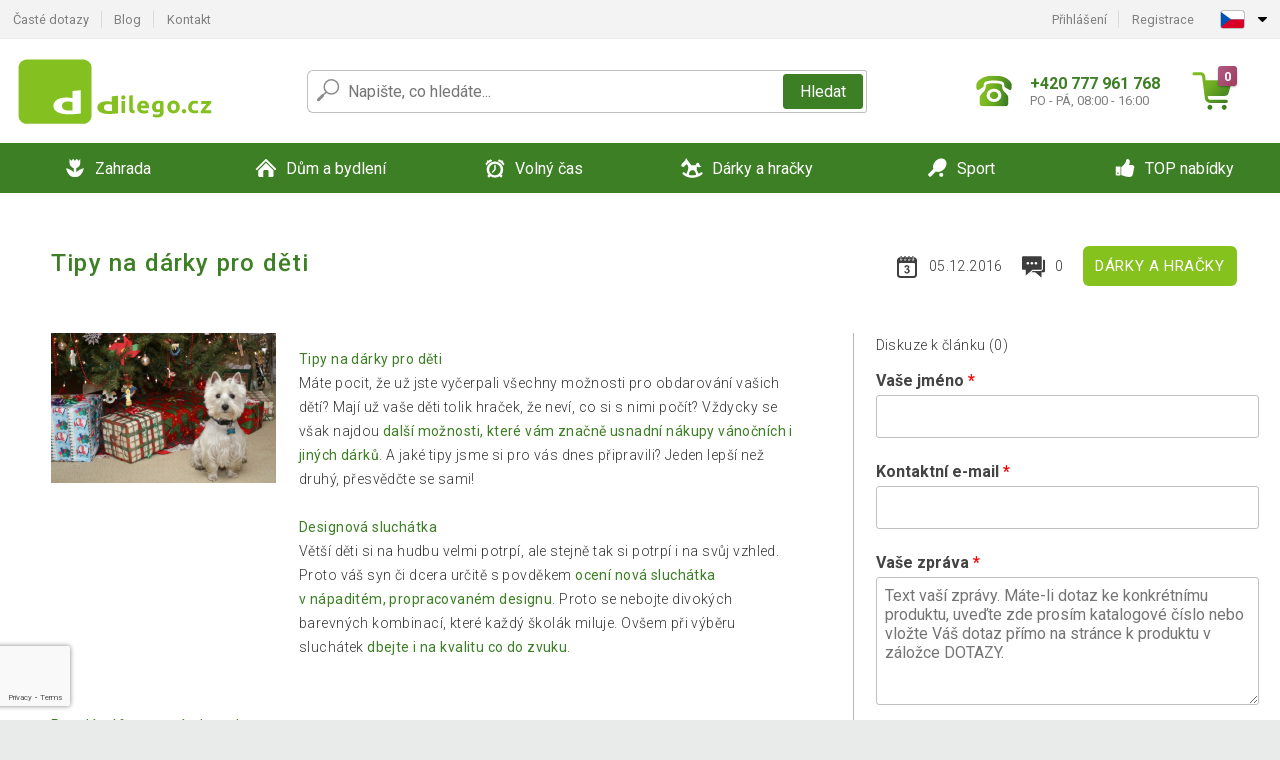

--- FILE ---
content_type: text/html; charset=UTF-8
request_url: https://www.dilego.cz/blog/tipy-na-darky-pro-deti-B151/
body_size: 12883
content:
<!DOCTYPE html>
<html lang="cs" prefix="og: http://ogp.me/ns#">
<head>

    <meta http-equiv="content-type" content="text/html; charset=utf-8">
    <meta name="viewport" content="width=device-width,initial-scale=1.0"/>

    <title>Tipy na dárky pro děti  | Dilego.cz</title>

    <link rel="preconnect" href="https://www.googletagmanager.com">
    <link rel="preconnect" href="https://fonts.gstatic.com">
    
        <script type="text/javascript">
            WebFontConfig = {
                google: {families: ['Roboto:ital,wght@0,300;0,400;0,500;0,700;1,300;1,400;1,500;1,700&display=swap']}
            };
            (function () {
                var wf = document.createElement('script');
                wf.src = 'https://ajax.googleapis.com/ajax/libs/webfont/1.6.26/webfont.js';
                wf.type = 'text/javascript';
                wf.async = 'true';
                var s = document.getElementsByTagName('script')[0];
                s.parentNode.insertBefore(wf, s);
            })();
        </script>
    

    
    <link rel="canonical" href="https://www.dilego.cz/blog/tipy-na-darky-pro-deti-B151/" />

    
        
            <meta name="robots" content="index, follow"/>
        
    
    
        <meta name="description" content="Internetové obchodní centrum s širokou nabídkou sortimentu pro sport, outdoor, zahradu i bydlení. Kvalitní výrobky za rozumnou cenu." />
    
        <meta name="keywords" content="zahradní nábytek, kulečníky, fotbálky, zahradní stany, fitness, poker, sport, nářadí" /> 
    
    
<meta name="twitter:card" content="summary_large_image"/>
<meta name="twitter:title" content="Tipy na dárky pro děti  | Dilego.cz"/>
    <meta name="twitter:description" content="Tipy na dárky pro dětiMáte pocit, že už jste vyčerpali všechny možnosti pro obdarování vašich dětí? Mají už vaše děti tolik hraček, že neví, co si s&nbsp;nimi počít? Vždycky se však najdou další možnosti, které vám značně usnadní nákupy vánočních i jiných dárků. A jaké tipy jsme si pro vás dnes připravili? Jeden lepší než druhý, přesvědčte se sami! Designová sluchátkaVětší děti si na hudbu velmi potrpí, ale stejně tak si potrpí i na svůj vzhled. Proto váš syn či dcera určitě s&nbsp;povděkem ocení nová sluchátka v&nbsp;nápaditém, propracovaném designu. Proto se nebojte divokých barevných kombinací, které každý školák miluje. Ovšem při výběru sluchátek dbejte i na kvalitu co do zvuku."/>
        <meta name="twitter:image"
          content="https://img.dilego.cz/b/1480937888-892882-big.jpg"/>

<meta property="og:type" content="article"/>
<meta property="og:title" content="Tipy na dárky pro děti  | Dilego.cz"/>
    <meta property="og:description" content="Tipy na dárky pro dětiMáte pocit, že už jste vyčerpali všechny možnosti pro obdarování vašich dětí? Mají už vaše děti tolik hraček, že neví, co si s&nbsp;nimi počít? Vždycky se však najdou další možnosti, které vám značně usnadní nákupy vánočních i jiných dárků. A jaké tipy jsme si pro vás dnes připravili? Jeden lepší než druhý, přesvědčte se sami! Designová sluchátkaVětší děti si na hudbu velmi potrpí, ale stejně tak si potrpí i na svůj vzhled. Proto váš syn či dcera určitě s&nbsp;povděkem ocení nová sluchátka v&nbsp;nápaditém, propracovaném designu. Proto se nebojte divokých barevných kombinací, které každý školák miluje. Ovšem při výběru sluchátek dbejte i na kvalitu co do zvuku."/>
        <meta property="og:image"
          content="https://img.dilego.cz/b/1480937888-892882-big.jpg"/>


<script type="application/ld+json">
    {
        "@context": "https://schema.org",
        "@type": "Article",
        "author": "Dilego.cz",
                    "articleSection": "Dárky a hračky",
                            "description": "Tipy na dárky pro dětiMáte pocit, že už jste vyčerpali všechny možnosti pro obdarování vašich dětí? Mají už vaše děti tolik hraček, že neví, co si s&nbsp;nimi počít? Vždycky se však najdou další možnosti, které vám značně usnadní nákupy vánočních i jiných dárků. A jaké tipy jsme si pro vás dnes připravili? Jeden lepší než druhý, přesvědčte se sami! Designová sluchátkaVětší děti si na hudbu velmi potrpí, ale stejně tak si potrpí i na svůj vzhled. Proto váš syn či dcera určitě s&nbsp;povděkem ocení nová sluchátka v&nbsp;nápaditém, propracovaném designu. Proto se nebojte divokých barevných kombinací, které každý školák miluje. Ovšem při výběru sluchátek dbejte i na kvalitu co do zvuku.",
                            "image": "https://img.dilego.cz/b/1480937888-892882-big.jpg",
                "name": "Tipy na dárky pro děti "
    }



</script>
    <!-- css -->
    <link type="text/css" rel="stylesheet" href="https://www.dilego.cz/public/cache/style.min_20251110082856.css" />

    


    <!-- Google Tag Manager -->

    <script>
        //Pro případ, že nějaká třetí straan umí ukládat data pouze do dataLayer, ale my chceme mít data i v gtmDataLayer
        window.dataLayer = window.dataLayer || [];
        window.gtmDataLayer = window.gtmDataLayer || [];

        // Předtím než vložíte data do dataLayer, přidejte je i do gtmDataLayer
        const originalPush = window.dataLayer.push;
        window.dataLayer.push = function() {

            // Push dat do dataLayer
            originalPush.apply(window.dataLayer, arguments);

            // Push stejných dat do gtmDataLayer
            window.gtmDataLayer.push.apply(window.gtmDataLayer, arguments);
        };
    </script>



    <script>
    (function (w, d, s, l, i) {
    w[l] = w[l] || [];
    w[l].push({'gtm.start':
                        new Date().getTime(), event: 'gtm.js'});
            var f = d.getElementsByTagName(s)[0],
                    j = d.createElement(s), dl = l != 'dataLayer' ? '&l=' + l : '';
            j.async = true;
            j.src =
                    'https://www.googletagmanager.com/gtm.js?id=' + i + dl;
            f.parentNode.insertBefore(j, f);
        })(window, document, 'script', 'gtmDataLayer', 'GTM-WFMP7WB');

    </script>

<!-- End Google Tag Manager -->    
    
        <link rel="apple-touch-icon" sizes="180x180"
          href="https://www.dilego.cz/public/favicon/apple-touch-icon.png"/>
    <link rel="icon" type="image/png" sizes="32x32"
          href="https://www.dilego.cz/public/favicon/favicon-32x32.png"/>
    <link rel="icon" type="image/png" sizes="16x16"
          href="https://www.dilego.cz/public/favicon/favicon-16x16.png"/>
    <link rel="manifest" href="https://www.dilego.cz/public/favicon/site.webmanifest"/>
    <link rel="shortcut icon" href="https://www.dilego.cz/public/favicon/favicon.ico"/>
    <meta name="msapplication-TileColor" content="#da532c"/>
    <meta name="msapplication-config" content="https://www.dilego.cz/public/favicon/browserconfig.xml"/>
    <meta name="theme-color" content="#ffffff"/>


    </head>

<body >

    <div id="main-container" data-txt-currency="Kč" data-txt-pcs="ks" data-base-url="https://www.dilego.cz/blog/tipy-na-darky-pro-deti-B151/"
         data-is-bot="0">
        <div class="wrapp">

        </div>
    </div>



    
<div class="header__overlay"></div>




<header class="header ">
        
<div class="top-bar__wrapper">
    <div class="top-bar">
        <div class="top-bar__section--left">
                        
                <nav class="top-bar__menu-box">
    <a class="top-bar__menu-link" href="https://www.dilego.cz/nejcastejsi-otazky-a-odpovedi/">Časté dotazy</a>
    <a class="top-bar__menu-link" href="https://www.dilego.cz/blog/">Blog</a>
        <a class="top-bar__menu-link" href="https://www.dilego.cz/kontakt/">Kontakt </a>
</nav>            
        </div>
        <div class="top-bar__section--right">
            
                <div class="top-bar__user-box" id="snippet-front-login-head">
                    <nav class="top-bar__menu-box">
                <a class="top-bar__menu-link" href="https://www.dilego.cz/prihlaseni/">Přihlášení</a>
                <a class="top-bar__menu-link" href="https://www.dilego.cz/registrace/">Registrace</a>
            </nav>
            </div>

                        
                


            
    <div class="top-bar__lang-box top-dropdown__box noselect">
        <div class="top-dropdown__background-shadow"></div>
                <div class="top-dropdown__btn">
            <div class="top-dropdown__icon-box top-dropdown__icon-box--lang">
                <img class="top-dropdown__icon top-dropdown__icon--lang"  src="https://www.dilego.cz/public/images/template-images/lang-flags/cz.svg"/>
            </div>
            <div class="top-dropdown__arrow-box">
                <img class="top-dropdown__arrow" src="https://www.dilego.cz/public/images/template-images/top-bar/top-dropdown__arrow.svg">
            </div>
        </div>
                <div class="top-dropdown__content top-dropdown__content--right">
                                                                                                                                                                                            <a class="top-dropdown__item" href="https://www.dilego.sk">
                        <div class="top-dropdown__icon-box top-dropdown__icon-box--lang">
                            <img class="top-dropdown__icon top-dropdown__icon--lang"    src="https://www.dilego.cz/public/images/template-images/lang-flags/sk.svg"/>
                        </div>
                        <div class="top-dropdown__label">dilego<strong>.sk</strong></div>
                    </a>
                                                                <a class="top-dropdown__item" href="https://www.dilego.pl">
                        <div class="top-dropdown__icon-box top-dropdown__icon-box--lang">
                            <img class="top-dropdown__icon top-dropdown__icon--lang"    src="https://www.dilego.cz/public/images/template-images/lang-flags/pl.svg"/>
                        </div>
                        <div class="top-dropdown__label">dilego<strong>.pl</strong></div>
                    </a>
                                                                <a class="top-dropdown__item" href="https://www.idilego.hu">
                        <div class="top-dropdown__icon-box top-dropdown__icon-box--lang">
                            <img class="top-dropdown__icon top-dropdown__icon--lang"    src="https://www.dilego.cz/public/images/template-images/lang-flags/hu.svg"/>
                        </div>
                        <div class="top-dropdown__label">iDilego<strong>.hu</strong></div>
                    </a>
                                                                                                                        <a class="top-dropdown__item" href="https://www.dilego.ro">
                        <div class="top-dropdown__icon-box top-dropdown__icon-box--lang">
                            <img class="top-dropdown__icon top-dropdown__icon--lang"    src="https://www.dilego.cz/public/images/template-images/lang-flags/ro.svg"/>
                        </div>
                        <div class="top-dropdown__label">dilego<strong>.ro</strong></div>
                    </a>
                                                                                                                                                                                                                                                                    </div>
    </div>
            
        </div>
    </div>
</div>    
    <div class="header__main-wrapper">

                <div class="header__logo-wrapper">
            <a href="https://www.dilego.cz/"><img alt="Dilego.cz"
                                                       src="https://www.dilego.cz/public/images/template-images/header/main-logo.svg?v=2"></a>
        </div>
        
                
            <div class="header-search">        
    <form class="header-search__input-container" method="get" action="https://www.dilego.cz/vyhledavani/">
        <input id="main-search-inputfield" name="search" autocomplete="off" data-type="3"  class="header-search__input" placeholder="Napište, co hledáte..." type="text" data-url="https://www.dilego.cz/frontend/products/front-autocomplete/suggest/" /> 
        <div class="header-search__reset-btn-wrapper">
            <div class="header-search__reset-btn">
                <img src="https://www.dilego.cz/public/images/template-images/global/white-cross.svg">
            </div>
        </div>
        <div class="header-search__search-btn-wrapper">
            <button class="header-search__search-btn"> Hledat</button>
        </div>
        <img class="header-search__search-icon" src="https://www.dilego.cz/public/images/template-images/header/search-icon.svg">
        <div class="header-search__spinner-wrapper">
            <div class="header-search__spinner">
            </div>
        </div>
    </form>  
    <div id="snippet-search-result" class="header-search__result-wrapper">
    </div>
</div>
        
        
        <div class="header__right-side">
                        <a href="tel: +420 777 961 768" class="header__hotline-container">
                <div class="header__hotline-icon-container">
                    <img class="header__hotline-icon"
                         src="https://www.dilego.cz/public/images/template-images/header/hotline-icon.svg">
                </div>
                <div class="header__hotline-info-container">
                    <div class="header__hotline-phone">
                        +420 777 961 768
                    </div>
                    <div class="header__hotline-availability">
                        PO - PÁ, 08:00 - 16:00
                    </div>
                </div>
            </a>
            
                        <div class="header__cart-overlay">
            </div>
            
                                <div id="snippet-front-basket-head"
                     class="header__cart-container header__cart-container--empty"
                     data-empty-class='header__cart-container--empty'>
                        <a class="header__cart-link" href="https://www.dilego.cz/kosik/produkty/">
        <div class="header__cart-icon-container">
            <img class="header__cart-icon" src="https://www.dilego.cz/public/images/template-images/header/cart-icon.svg">

            <div class="header__cart-quantity-badge">
                <div>0</div>
            </div>
            
        </div>
        <div class="header__cart-info-container">
                    </div>
    </a>
    <div class="header__cart-content-container">
        <div class="header__cart-items-container">
                    </div>
        <a href="https://www.dilego.cz/kosik/produkty/" class="header__cart-goto">
            Přejít do košíku
        </a>
    </div>
                </div>
            
            

                        
                <div class="header__menu-trigger collapser__trigger" data-target-id="#mainmenu">
                    <div class="header__menu-trigger-lines-container">
                        <div class="header__menu-trigger-line">
                        </div>
                        <div class="header__menu-trigger-line">
                        </div>
                        <div class="header__menu-trigger-line">
                        </div>
                    </div>
                    <div class="header__menu-trigger-text">
                        Menu
                    </div>
                </div>
            
            
        </div>
    </div>
</header>


    
<nav class="mainmenu mainmenu--mobile collapser collapser__content" id="mainmenu">
    <ul class="mainmenu__list">
                                    <li class="mainmenu__item mainmenu__item--parent collapser">
                    <a class="mainmenu__link" href="https://www.dilego.cz/zahrada-C6039/">

                                                                            
                                                                            
                        
                                                <div class="mainmenu__link-icon-box">
                            <img class="mainmenu__link-icon" src="https://www.dilego.cz/public/images/template-images/mainmenu/mainmenu__icon-1.svg?v=1?v=3">
                        </div>
                                                <span class="mainmenu__link-name">Zahrada</span>
                                                <div class="mainmenu__link-trigger collapser__trigger">
                            <div class="mainmenu__link-trigger-lines-container">
                                <div class="mainmenu__link-trigger-line">
                                </div>
                                <div class="mainmenu__link-trigger-line">
                                </div>
                            </div>
                        </div>
                                            </a>

                                            <div class="mainmenu__submenu collapser__content ">
                            <div class="mainmenu__submenu-title">
                                Zahrada
                            </div>
                            <ul class="mainmenu__sublist">
                                                                                                    <li class="mainmenu__subitem">
                                        <a href="https://www.dilego.cz/zahrada/bazeny-a-virivky-C6041/" class="mainmenu__sublink">
                                                                                            <div class="mainmenu__subimage-box">
                                                    <img class="main-menu__category-img global-lazy-image" data-src="https://img.dilego.cz/c/1678287662-593186.png" alt="Bazény a vířivky">
                                                </div>
                                                                                        Bazény a vířivky
                                        </a>
                                    </li>
                                                                    <li class="mainmenu__subitem">
                                        <a href="https://www.dilego.cz/zahrada/dilna-a-stavba-C6047/" class="mainmenu__sublink">
                                                                                            <div class="mainmenu__subimage-box">
                                                    <img class="main-menu__category-img global-lazy-image" data-src="https://img.dilego.cz/c/1678287673-636172.png" alt="Dílna a stavba">
                                                </div>
                                                                                        Dílna a stavba
                                        </a>
                                    </li>
                                                                    <li class="mainmenu__subitem">
                                        <a href="https://www.dilego.cz/zahrada/dlazdice-mozaiky-C6112/" class="mainmenu__sublink">
                                                                                            <div class="mainmenu__subimage-box">
                                                    <img class="main-menu__category-img global-lazy-image" data-src="https://img.dilego.cz/c/1678287688-570375.png" alt="Dlaždice, mozaiky">
                                                </div>
                                                                                        Dlaždice, mozaiky
                                        </a>
                                    </li>
                                                                    <li class="mainmenu__subitem">
                                        <a href="https://www.dilego.cz/zahrada/foliovniky-C6118/" class="mainmenu__sublink">
                                                                                            <div class="mainmenu__subimage-box">
                                                    <img class="main-menu__category-img global-lazy-image" data-src="https://img.dilego.cz/c/1508764251-821943.png" alt="Fóliovníky">
                                                </div>
                                                                                        Fóliovníky
                                        </a>
                                    </li>
                                                                    <li class="mainmenu__subitem">
                                        <a href="https://www.dilego.cz/zahrada/grily-a-krby-C6119/" class="mainmenu__sublink">
                                                                                            <div class="mainmenu__subimage-box">
                                                    <img class="main-menu__category-img global-lazy-image" data-src="https://img.dilego.cz/c/1678287819-971548.png" alt="Grily a krby">
                                                </div>
                                                                                        Grily a krby
                                        </a>
                                    </li>
                                                                    <li class="mainmenu__subitem">
                                        <a href="https://www.dilego.cz/zahrada/kasny-C6127/" class="mainmenu__sublink">
                                                                                            <div class="mainmenu__subimage-box">
                                                    <img class="main-menu__category-img global-lazy-image" data-src="https://img.dilego.cz/c/1678287813-919803.png" alt="Kašny ">
                                                </div>
                                                                                        Kašny 
                                        </a>
                                    </li>
                                                                    <li class="mainmenu__subitem">
                                        <a href="https://www.dilego.cz/zahrada/markyzy-a-stinici-zasteny-C6130/" class="mainmenu__sublink">
                                                                                            <div class="mainmenu__subimage-box">
                                                    <img class="main-menu__category-img global-lazy-image" data-src="https://img.dilego.cz/c/1678287827-736561.png" alt="Markýzy a stínící zástěny">
                                                </div>
                                                                                        Markýzy a stínící zástěny
                                        </a>
                                    </li>
                                                                    <li class="mainmenu__subitem">
                                        <a href="https://www.dilego.cz/zahrada/odpuzovace-a-lapace-C6131/" class="mainmenu__sublink">
                                                                                            <div class="mainmenu__subimage-box">
                                                    <img class="main-menu__category-img global-lazy-image" data-src="https://img.dilego.cz/c/1508764251-877394.png" alt="Odpuzovače a lapače">
                                                </div>
                                                                                        Odpuzovače a lapače
                                        </a>
                                    </li>
                                                                    <li class="mainmenu__subitem">
                                        <a href="https://www.dilego.cz/zahrada/ploty-a-zabrany-C6132/" class="mainmenu__sublink">
                                                                                            <div class="mainmenu__subimage-box">
                                                    <img class="main-menu__category-img global-lazy-image" data-src="https://img.dilego.cz/c/1678287709-160501.png" alt="Ploty a zábrany">
                                                </div>
                                                                                        Ploty a zábrany
                                        </a>
                                    </li>
                                                                    <li class="mainmenu__subitem">
                                        <a href="https://www.dilego.cz/zahrada/skleniky-C6133/" class="mainmenu__sublink">
                                                                                            <div class="mainmenu__subimage-box">
                                                    <img class="main-menu__category-img global-lazy-image" data-src="https://img.dilego.cz/c/1678287835-119532.png" alt="Skleníky">
                                                </div>
                                                                                        Skleníky
                                        </a>
                                    </li>
                                                                    <li class="mainmenu__subitem">
                                        <a href="https://www.dilego.cz/zahrada/slunecniky-C6138/" class="mainmenu__sublink">
                                                                                            <div class="mainmenu__subimage-box">
                                                    <img class="main-menu__category-img global-lazy-image" data-src="https://img.dilego.cz/c/1678287841-689236.png" alt="Slunečníky">
                                                </div>
                                                                                        Slunečníky
                                        </a>
                                    </li>
                                                                    <li class="mainmenu__subitem">
                                        <a href="https://www.dilego.cz/zahrada/zahradni-osvetleni-C6146/" class="mainmenu__sublink">
                                                                                            <div class="mainmenu__subimage-box">
                                                    <img class="main-menu__category-img global-lazy-image" data-src="https://img.dilego.cz/c/1678287717-406281.png" alt="Zahradní osvětlení">
                                                </div>
                                                                                        Zahradní osvětlení
                                        </a>
                                    </li>
                                                                    <li class="mainmenu__subitem">
                                        <a href="https://www.dilego.cz/zahrada/zahradni-dekorace-C6151/" class="mainmenu__sublink">
                                                                                            <div class="mainmenu__subimage-box">
                                                    <img class="main-menu__category-img global-lazy-image" data-src="https://img.dilego.cz/c/1678287738-637837.png" alt="Zahradní dekorace">
                                                </div>
                                                                                        Zahradní dekorace
                                        </a>
                                    </li>
                                                                    <li class="mainmenu__subitem">
                                        <a href="https://www.dilego.cz/zahrada/zahradni-domky-C6174/" class="mainmenu__sublink">
                                                                                            <div class="mainmenu__subimage-box">
                                                    <img class="main-menu__category-img global-lazy-image" data-src="https://img.dilego.cz/c/1678287848-959320.png" alt="Zahradní domky">
                                                </div>
                                                                                        Zahradní domky
                                        </a>
                                    </li>
                                                                    <li class="mainmenu__subitem">
                                        <a href="https://www.dilego.cz/zahrada/zahradni-nabytek-C6176/" class="mainmenu__sublink">
                                                                                            <div class="mainmenu__subimage-box">
                                                    <img class="main-menu__category-img global-lazy-image" data-src="https://img.dilego.cz/c/1678287780-816304.png" alt="Zahradní nábytek">
                                                </div>
                                                                                        Zahradní nábytek
                                        </a>
                                    </li>
                                                                    <li class="mainmenu__subitem">
                                        <a href="https://www.dilego.cz/zahrada/zahradni-party-stany-C6205/" class="mainmenu__sublink">
                                                                                            <div class="mainmenu__subimage-box">
                                                    <img class="main-menu__category-img global-lazy-image" data-src="https://img.dilego.cz/c/1678287855-139044.png" alt="Zahradní párty stany">
                                                </div>
                                                                                        Zahradní párty stany
                                        </a>
                                    </li>
                                                                    <li class="mainmenu__subitem">
                                        <a href="https://www.dilego.cz/zahrada/zahradni-technika-C6242/" class="mainmenu__sublink">
                                                                                            <div class="mainmenu__subimage-box">
                                                    <img class="main-menu__category-img global-lazy-image" data-src="https://img.dilego.cz/c/1678287861-236941.png" alt="Zahradní technika">
                                                </div>
                                                                                        Zahradní technika
                                        </a>
                                    </li>
                                                                    <li class="mainmenu__subitem">
                                        <a href="https://www.dilego.cz/zahrada/zahradni-naradi-C6258/" class="mainmenu__sublink">
                                                                                            <div class="mainmenu__subimage-box">
                                                    <img class="main-menu__category-img global-lazy-image" data-src="https://img.dilego.cz/c/1678287893-235536.jpg" alt="Zahradní nářadí">
                                                </div>
                                                                                        Zahradní nářadí
                                        </a>
                                    </li>
                                                            </ul>
                        </div>
                                    </li>
                                                <li class="mainmenu__item mainmenu__item--parent collapser">
                    <a class="mainmenu__link" href="https://www.dilego.cz/dum-a-bydleni-C6338/">

                                                                            
                                                                            
                        
                                                <div class="mainmenu__link-icon-box">
                            <img class="mainmenu__link-icon" src="https://www.dilego.cz/public/images/template-images/mainmenu/mainmenu__icon-2.svg?v=1?v=3">
                        </div>
                                                <span class="mainmenu__link-name">Dům a bydlení</span>
                                                <div class="mainmenu__link-trigger collapser__trigger">
                            <div class="mainmenu__link-trigger-lines-container">
                                <div class="mainmenu__link-trigger-line">
                                </div>
                                <div class="mainmenu__link-trigger-line">
                                </div>
                            </div>
                        </div>
                                            </a>

                                            <div class="mainmenu__submenu collapser__content ">
                            <div class="mainmenu__submenu-title">
                                Dům a bydlení
                            </div>
                            <ul class="mainmenu__sublist">
                                                                                                    <li class="mainmenu__subitem">
                                        <a href="https://www.dilego.cz/dum-a-bydleni/bytove-dekorace-C6341/" class="mainmenu__sublink">
                                                                                            <div class="mainmenu__subimage-box">
                                                    <img class="main-menu__category-img global-lazy-image" data-src="https://img.dilego.cz/c/1508764254-820579.png" alt="Bytové dekorace">
                                                </div>
                                                                                        Bytové dekorace
                                        </a>
                                    </li>
                                                                    <li class="mainmenu__subitem">
                                        <a href="https://www.dilego.cz/dum-a-bydleni/cistice-obuvi-C6369/" class="mainmenu__sublink">
                                                                                            <div class="mainmenu__subimage-box">
                                                    <img class="main-menu__category-img global-lazy-image" data-src="https://img.dilego.cz/c/1508764255-877760.png" alt="Čističe obuvi">
                                                </div>
                                                                                        Čističe obuvi
                                        </a>
                                    </li>
                                                                    <li class="mainmenu__subitem">
                                        <a href="https://www.dilego.cz/dum-a-bydleni/do-kuchyne-C6370/" class="mainmenu__sublink">
                                                                                            <div class="mainmenu__subimage-box">
                                                    <img class="main-menu__category-img global-lazy-image" data-src="https://img.dilego.cz/c/1678288884-671841.png" alt="Do kuchyně">
                                                </div>
                                                                                        Do kuchyně
                                        </a>
                                    </li>
                                                                    <li class="mainmenu__subitem">
                                        <a href="https://www.dilego.cz/dum-a-bydleni/domaci-spotrebice-C6410/" class="mainmenu__sublink">
                                                                                            <div class="mainmenu__subimage-box">
                                                    <img class="main-menu__category-img global-lazy-image" data-src="https://img.dilego.cz/c/1508764255-32434.png" alt="Domácí spotřebiče">
                                                </div>
                                                                                        Domácí spotřebiče
                                        </a>
                                    </li>
                                                                    <li class="mainmenu__subitem">
                                        <a href="https://www.dilego.cz/dum-a-bydleni/drogerie-C6437/" class="mainmenu__sublink">
                                                                                            <div class="mainmenu__subimage-box">
                                                    <img class="main-menu__category-img global-lazy-image" data-src="https://img.dilego.cz/c/1508764256-179426.png" alt="Drogerie">
                                                </div>
                                                                                        Drogerie
                                        </a>
                                    </li>
                                                                    <li class="mainmenu__subitem">
                                        <a href="https://www.dilego.cz/dum-a-bydleni/elektronika-C6450/" class="mainmenu__sublink">
                                                                                            <div class="mainmenu__subimage-box">
                                                    <img class="main-menu__category-img global-lazy-image" data-src="https://img.dilego.cz/c/1508764256-989649.png" alt="Elektronika">
                                                </div>
                                                                                        Elektronika
                                        </a>
                                    </li>
                                                                    <li class="mainmenu__subitem">
                                        <a href="https://www.dilego.cz/dum-a-bydleni/kamenna-umyvadla-C6627/" class="mainmenu__sublink">
                                                                                            <div class="mainmenu__subimage-box">
                                                    <img class="main-menu__category-img global-lazy-image" data-src="https://img.dilego.cz/c/1508764258-785241.png" alt="Kamenná umyvadla">
                                                </div>
                                                                                        Kamenná umyvadla
                                        </a>
                                    </li>
                                                                    <li class="mainmenu__subitem">
                                        <a href="https://www.dilego.cz/dum-a-bydleni/kancelar-C6628/" class="mainmenu__sublink">
                                                                                            <div class="mainmenu__subimage-box">
                                                    <img class="main-menu__category-img global-lazy-image" data-src="https://img.dilego.cz/c/1508764258-424879.png" alt="Kancelář">
                                                </div>
                                                                                        Kancelář
                                        </a>
                                    </li>
                                                                    <li class="mainmenu__subitem">
                                        <a href="https://www.dilego.cz/dum-a-bydleni/loznice-C6636/" class="mainmenu__sublink">
                                                                                            <div class="mainmenu__subimage-box">
                                                    <img class="main-menu__category-img global-lazy-image" data-src="https://img.dilego.cz/c/1536777251-187283.jpg" alt="Ložnice">
                                                </div>
                                                                                        Ložnice
                                        </a>
                                    </li>
                                                                    <li class="mainmenu__subitem">
                                        <a href="https://www.dilego.cz/dum-a-bydleni/mozaiky-dlazdice-C6655/" class="mainmenu__sublink">
                                                                                            <div class="mainmenu__subimage-box">
                                                    <img class="main-menu__category-img global-lazy-image" data-src="https://img.dilego.cz/c/1508764258-54237.png" alt="Mozaiky, dlaždice">
                                                </div>
                                                                                        Mozaiky, dlaždice
                                        </a>
                                    </li>
                                                                    <li class="mainmenu__subitem">
                                        <a href="https://www.dilego.cz/dum-a-bydleni/nabytek-C6660/" class="mainmenu__sublink">
                                                                                            <div class="mainmenu__subimage-box">
                                                    <img class="main-menu__category-img global-lazy-image" data-src="https://img.dilego.cz/c/1508764258-226340.jpg" alt="Nábytek">
                                                </div>
                                                                                        Nábytek
                                        </a>
                                    </li>
                                                                    <li class="mainmenu__subitem">
                                        <a href="https://www.dilego.cz/dum-a-bydleni/nastenne-drzaky-na-tv-C6694/" class="mainmenu__sublink">
                                                                                            <div class="mainmenu__subimage-box">
                                                    <img class="main-menu__category-img global-lazy-image" data-src="https://img.dilego.cz/c/1550606753-456668.png" alt="Nástěnné držáky na TV">
                                                </div>
                                                                                        Nástěnné držáky na TV
                                        </a>
                                    </li>
                                                                    <li class="mainmenu__subitem">
                                        <a href="https://www.dilego.cz/dum-a-bydleni/obyvaci-pokoj-C6701/" class="mainmenu__sublink">
                                                                                            <div class="mainmenu__subimage-box">
                                                    <img class="main-menu__category-img global-lazy-image" data-src="https://img.dilego.cz/c/1508764259-871778.png" alt="Obývací pokoj">
                                                </div>
                                                                                        Obývací pokoj
                                        </a>
                                    </li>
                                                                    <li class="mainmenu__subitem">
                                        <a href="https://www.dilego.cz/dum-a-bydleni/policove-regaly-C6710/" class="mainmenu__sublink">
                                                                                            <div class="mainmenu__subimage-box">
                                                    <img class="main-menu__category-img global-lazy-image" data-src="https://img.dilego.cz/c/1635151459-973260.jpg" alt="Policové regály">
                                                </div>
                                                                                        Policové regály
                                        </a>
                                    </li>
                                                                    <li class="mainmenu__subitem">
                                        <a href="https://www.dilego.cz/dum-a-bydleni/vanoce-C6740/" class="mainmenu__sublink">
                                                                                            <div class="mainmenu__subimage-box">
                                                    <img class="main-menu__category-img global-lazy-image" data-src="https://img.dilego.cz/c/1508764259-948892.png" alt="Vánoce">
                                                </div>
                                                                                        Vánoce
                                        </a>
                                    </li>
                                                                    <li class="mainmenu__subitem">
                                        <a href="https://www.dilego.cz/dum-a-bydleni/podlahy-C6767/" class="mainmenu__sublink">
                                                                                            <div class="mainmenu__subimage-box">
                                                    <img class="main-menu__category-img global-lazy-image" data-src="https://img.dilego.cz/c/1584100014-601818.jpg" alt="Podlahy">
                                                </div>
                                                                                        Podlahy
                                        </a>
                                    </li>
                                                                    <li class="mainmenu__subitem">
                                        <a href="https://www.dilego.cz/dum-a-bydleni/domaci-mazlicci-C6769/" class="mainmenu__sublink">
                                                                                            <div class="mainmenu__subimage-box">
                                                    <img class="main-menu__category-img global-lazy-image" data-src="https://img.dilego.cz/c/1508764259-201852.jpg" alt="Domácí mazlíčci">
                                                </div>
                                                                                        Domácí mazlíčci
                                        </a>
                                    </li>
                                                                    <li class="mainmenu__subitem">
                                        <a href="https://www.dilego.cz/dum-a-bydleni/koupelna-C11965/" class="mainmenu__sublink">
                                                                                            <div class="mainmenu__subimage-box">
                                                    <img class="main-menu__category-img global-lazy-image" data-src="https://img.dilego.cz/c/1678288098-562168.jpg" alt="Koupelna">
                                                </div>
                                                                                        Koupelna
                                        </a>
                                    </li>
                                                                    <li class="mainmenu__subitem">
                                        <a href="https://www.dilego.cz/dum-a-bydleni/detsky-pokoj-C13094/" class="mainmenu__sublink">
                                                                                            <div class="mainmenu__subimage-box">
                                                    <img class="main-menu__category-img global-lazy-image" data-src="https://img.dilego.cz/c/1605708529-842625.jpg" alt="Dětský pokoj">
                                                </div>
                                                                                        Dětský pokoj
                                        </a>
                                    </li>
                                                                    <li class="mainmenu__subitem">
                                        <a href="https://www.dilego.cz/dum-a-bydleni/ulozne-boxy-a-kose-C13113/" class="mainmenu__sublink">
                                                                                            <div class="mainmenu__subimage-box">
                                                    <img class="main-menu__category-img global-lazy-image" data-src="https://img.dilego.cz/c/1605784906-468737.jpg" alt="Úložné boxy a koše">
                                                </div>
                                                                                        Úložné boxy a koše
                                        </a>
                                    </li>
                                                                    <li class="mainmenu__subitem">
                                        <a href="https://www.dilego.cz/dum-a-bydleni/uklid-C13127/" class="mainmenu__sublink">
                                                                                            <div class="mainmenu__subimage-box">
                                                    <img class="main-menu__category-img global-lazy-image" data-src="https://img.dilego.cz/c/1605784926-734513.jpg" alt="Úklid">
                                                </div>
                                                                                        Úklid
                                        </a>
                                    </li>
                                                            </ul>
                        </div>
                                    </li>
                                                <li class="mainmenu__item mainmenu__item--parent collapser">
                    <a class="mainmenu__link" href="https://www.dilego.cz/volny-cas-C6771/">

                                                                            
                                                                            
                        
                                                <div class="mainmenu__link-icon-box">
                            <img class="mainmenu__link-icon" src="https://www.dilego.cz/public/images/template-images/mainmenu/mainmenu__icon-3.svg?v=1?v=3">
                        </div>
                                                <span class="mainmenu__link-name">Volný čas</span>
                                                <div class="mainmenu__link-trigger collapser__trigger">
                            <div class="mainmenu__link-trigger-lines-container">
                                <div class="mainmenu__link-trigger-line">
                                </div>
                                <div class="mainmenu__link-trigger-line">
                                </div>
                            </div>
                        </div>
                                            </a>

                                            <div class="mainmenu__submenu collapser__content ">
                            <div class="mainmenu__submenu-title">
                                Volný čas
                            </div>
                            <ul class="mainmenu__sublist">
                                                                                                    <li class="mainmenu__subitem">
                                        <a href="https://www.dilego.cz/volny-cas/autodoplnky-C6773/" class="mainmenu__sublink">
                                                                                            <div class="mainmenu__subimage-box">
                                                    <img class="main-menu__category-img global-lazy-image" data-src="https://img.dilego.cz/c/1508764259-548511.png" alt="Autodoplňky">
                                                </div>
                                                                                        Autodoplňky
                                        </a>
                                    </li>
                                                                    <li class="mainmenu__subitem">
                                        <a href="https://www.dilego.cz/volny-cas/hudebni-nastroje-C6796/" class="mainmenu__sublink">
                                                                                            <div class="mainmenu__subimage-box">
                                                    <img class="main-menu__category-img global-lazy-image" data-src="https://img.dilego.cz/c/1508764259-498526.png" alt="Hudební nástroje">
                                                </div>
                                                                                        Hudební nástroje
                                        </a>
                                    </li>
                                                                    <li class="mainmenu__subitem">
                                        <a href="https://www.dilego.cz/volny-cas/kempovani-C6799/" class="mainmenu__sublink">
                                                                                            <div class="mainmenu__subimage-box">
                                                    <img class="main-menu__category-img global-lazy-image" data-src="https://img.dilego.cz/c/1508764259-827090.png" alt="Kempování">
                                                </div>
                                                                                        Kempování
                                        </a>
                                    </li>
                                                                    <li class="mainmenu__subitem">
                                        <a href="https://www.dilego.cz/volny-cas/kulecnik-C6811/" class="mainmenu__sublink">
                                                                                            <div class="mainmenu__subimage-box">
                                                    <img class="main-menu__category-img global-lazy-image" data-src="https://img.dilego.cz/c/1508764260-363927.png" alt="Kulečník">
                                                </div>
                                                                                        Kulečník
                                        </a>
                                    </li>
                                                                    <li class="mainmenu__subitem">
                                        <a href="https://www.dilego.cz/volny-cas/poker-C6823/" class="mainmenu__sublink">
                                                                                            <div class="mainmenu__subimage-box">
                                                    <img class="main-menu__category-img global-lazy-image" data-src="https://img.dilego.cz/c/1508764260-711421.png" alt="Poker">
                                                </div>
                                                                                        Poker
                                        </a>
                                    </li>
                                                                    <li class="mainmenu__subitem">
                                        <a href="https://www.dilego.cz/volny-cas/relax-a-masaze-C6871/" class="mainmenu__sublink">
                                                                                            <div class="mainmenu__subimage-box">
                                                    <img class="main-menu__category-img global-lazy-image" data-src="https://img.dilego.cz/c/1508764260-192492.png" alt="Relax a masáže">
                                                </div>
                                                                                        Relax a masáže
                                        </a>
                                    </li>
                                                                    <li class="mainmenu__subitem">
                                        <a href="https://www.dilego.cz/volny-cas/stolni-fotbal-C6877/" class="mainmenu__sublink">
                                                                                            <div class="mainmenu__subimage-box">
                                                    <img class="main-menu__category-img global-lazy-image" data-src="https://img.dilego.cz/c/1508764261-456446.png" alt="Stolní fotbal">
                                                </div>
                                                                                        Stolní fotbal
                                        </a>
                                    </li>
                                                                    <li class="mainmenu__subitem">
                                        <a href="https://www.dilego.cz/volny-cas/stolni-hry-C6880/" class="mainmenu__sublink">
                                                                                            <div class="mainmenu__subimage-box">
                                                    <img class="main-menu__category-img global-lazy-image" data-src="https://img.dilego.cz/c/1508764261-33925.png" alt="Stolní hry">
                                                </div>
                                                                                        Stolní hry
                                        </a>
                                    </li>
                                                                    <li class="mainmenu__subitem">
                                        <a href="https://www.dilego.cz/volny-cas/stolni-tenis-pingpong-C6881/" class="mainmenu__sublink">
                                                                                            <div class="mainmenu__subimage-box">
                                                    <img class="main-menu__category-img global-lazy-image" data-src="https://img.dilego.cz/c/1584100910-355121.jpg" alt="Stolní tenis - pingpong">
                                                </div>
                                                                                        Stolní tenis - pingpong
                                        </a>
                                    </li>
                                                                    <li class="mainmenu__subitem">
                                        <a href="https://www.dilego.cz/volny-cas/terce-a-sipky-C12964/" class="mainmenu__sublink">
                                                                                            <div class="mainmenu__subimage-box">
                                                    <img class="main-menu__category-img global-lazy-image" data-src="https://img.dilego.cz/c/1604316664-997948.jpg" alt="Terče a šipky">
                                                </div>
                                                                                        Terče a šipky
                                        </a>
                                    </li>
                                                                    <li class="mainmenu__subitem">
                                        <a href="https://www.dilego.cz/volny-cas/cestovani-C12973/" class="mainmenu__sublink">
                                                                                            <div class="mainmenu__subimage-box">
                                                    <img class="main-menu__category-img global-lazy-image" data-src="https://img.dilego.cz/c/1604316700-17413.jpg" alt="Cestování">
                                                </div>
                                                                                        Cestování
                                        </a>
                                    </li>
                                                                    <li class="mainmenu__subitem">
                                        <a href="https://www.dilego.cz/volny-cas/party-a-oslavy-C12980/" class="mainmenu__sublink">
                                                                                            <div class="mainmenu__subimage-box">
                                                    <img class="main-menu__category-img global-lazy-image" data-src="https://img.dilego.cz/c/1604316754-677418.jpg" alt="Párty a oslavy">
                                                </div>
                                                                                        Párty a oslavy
                                        </a>
                                    </li>
                                                            </ul>
                        </div>
                                    </li>
                                                <li class="mainmenu__item mainmenu__item--parent collapser">
                    <a class="mainmenu__link" href="https://www.dilego.cz/darky-a-hracky-C6888/">

                                                                            
                                                                            
                        
                                                <div class="mainmenu__link-icon-box">
                            <img class="mainmenu__link-icon" src="https://www.dilego.cz/public/images/template-images/mainmenu/mainmenu__icon-4.svg?v=1?v=3">
                        </div>
                                                <span class="mainmenu__link-name">Dárky a hračky</span>
                                                <div class="mainmenu__link-trigger collapser__trigger">
                            <div class="mainmenu__link-trigger-lines-container">
                                <div class="mainmenu__link-trigger-line">
                                </div>
                                <div class="mainmenu__link-trigger-line">
                                </div>
                            </div>
                        </div>
                                            </a>

                                            <div class="mainmenu__submenu collapser__content mainmenu__submenu--right-align">
                            <div class="mainmenu__submenu-title">
                                Dárky a hračky
                            </div>
                            <ul class="mainmenu__sublist">
                                                                                                    <li class="mainmenu__subitem">
                                        <a href="https://www.dilego.cz/darky-a-hracky/hracky-pro-holcicky-C6934/" class="mainmenu__sublink">
                                                                                            <div class="mainmenu__subimage-box">
                                                    <img class="main-menu__category-img global-lazy-image" data-src="https://img.dilego.cz/c/1508764261-399158.png" alt="Hračky pro holčičky">
                                                </div>
                                                                                        Hračky pro holčičky
                                        </a>
                                    </li>
                                                                    <li class="mainmenu__subitem">
                                        <a href="https://www.dilego.cz/darky-a-hracky/hracky-pro-kluky-C6940/" class="mainmenu__sublink">
                                                                                            <div class="mainmenu__subimage-box">
                                                    <img class="main-menu__category-img global-lazy-image" data-src="https://img.dilego.cz/c/1508764261-172606.png" alt="Hračky pro kluky">
                                                </div>
                                                                                        Hračky pro kluky
                                        </a>
                                    </li>
                                                                    <li class="mainmenu__subitem">
                                        <a href="https://www.dilego.cz/darky-a-hracky/hracky-pro-nejmensi-C6947/" class="mainmenu__sublink">
                                                                                            <div class="mainmenu__subimage-box">
                                                    <img class="main-menu__category-img global-lazy-image" data-src="https://img.dilego.cz/c/1508764261-139555.jpg" alt="Hračky pro nejmenší">
                                                </div>
                                                                                        Hračky pro nejmenší
                                        </a>
                                    </li>
                                                                    <li class="mainmenu__subitem">
                                        <a href="https://www.dilego.cz/darky-a-hracky/do-detskych-pokojicku-C6897/" class="mainmenu__sublink">
                                                                                            <div class="mainmenu__subimage-box">
                                                    <img class="main-menu__category-img global-lazy-image" data-src="https://img.dilego.cz/c/1508764261-175752.png" alt="Do dětských pokojíčků">
                                                </div>
                                                                                        Do dětských pokojíčků
                                        </a>
                                    </li>
                                                                    <li class="mainmenu__subitem">
                                        <a href="https://www.dilego.cz/darky-a-hracky/detske-hry-C6905/" class="mainmenu__sublink">
                                                                                            <div class="mainmenu__subimage-box">
                                                    <img class="main-menu__category-img global-lazy-image" data-src="https://img.dilego.cz/c/1508764261-211475.png" alt="Dětské hry">
                                                </div>
                                                                                        Dětské hry
                                        </a>
                                    </li>
                                                                    <li class="mainmenu__subitem">
                                        <a href="https://www.dilego.cz/darky-a-hracky/hracky-na-ven-C6921/" class="mainmenu__sublink">
                                                                                            <div class="mainmenu__subimage-box">
                                                    <img class="main-menu__category-img global-lazy-image" data-src="https://img.dilego.cz/c/1508764261-359720.png" alt="Hračky na ven">
                                                </div>
                                                                                        Hračky na ven
                                        </a>
                                    </li>
                                                                    <li class="mainmenu__subitem">
                                        <a href="https://www.dilego.cz/darky-a-hracky/totalni-vychytavky-gadgety-C10967/" class="mainmenu__sublink">
                                                                                            <div class="mainmenu__subimage-box">
                                                    <img class="main-menu__category-img global-lazy-image" data-src="https://img.dilego.cz/c/1508764261-701430.jpg" alt="Totální vychytávky – gadgety">
                                                </div>
                                                                                        Totální vychytávky – gadgety
                                        </a>
                                    </li>
                                                                    <li class="mainmenu__subitem">
                                        <a href="https://www.dilego.cz/darky-a-hracky/originalni-darky-pro-C10970/" class="mainmenu__sublink">
                                                                                            <div class="mainmenu__subimage-box">
                                                    <img class="main-menu__category-img global-lazy-image" data-src="https://img.dilego.cz/c/1687251790-720205.jpg" alt="Originální dárky pro ">
                                                </div>
                                                                                        Originální dárky pro 
                                        </a>
                                    </li>
                                                                    <li class="mainmenu__subitem">
                                        <a href="https://www.dilego.cz/darky-a-hracky/usb-hracky-k-pocitaci-C10971/" class="mainmenu__sublink">
                                                                                            <div class="mainmenu__subimage-box">
                                                    <img class="main-menu__category-img global-lazy-image" data-src="https://img.dilego.cz/c/1508764261-873936.jpg" alt="USB hračky k počítači">
                                                </div>
                                                                                        USB hračky k počítači
                                        </a>
                                    </li>
                                                                    <li class="mainmenu__subitem">
                                        <a href="https://www.dilego.cz/darky-a-hracky/darky-a-hracky-C12094/" class="mainmenu__sublink">
                                                                                            <div class="mainmenu__subimage-box">
                                                    <img class="main-menu__category-img global-lazy-image" data-src="https://img.dilego.cz/c/1594208974-608085.jpg" alt="Dárky a hračky">
                                                </div>
                                                                                        Dárky a hračky
                                        </a>
                                    </li>
                                                                    <li class="mainmenu__subitem">
                                        <a href="https://www.dilego.cz/darky-a-hracky/vychytavky-do-domacnosti-C24141/" class="mainmenu__sublink">
                                                                                            <div class="mainmenu__subimage-box">
                                                    <img class="main-menu__category-img global-lazy-image" data-src="https://img.dilego.cz/c/1683097789-350086.jpg" alt=" Vychytávky do domácnosti ">
                                                </div>
                                                                                         Vychytávky do domácnosti 
                                        </a>
                                    </li>
                                                            </ul>
                        </div>
                                    </li>
                                                <li class="mainmenu__item mainmenu__item--parent collapser">
                    <a class="mainmenu__link" href="https://www.dilego.cz/sport-C6978/">

                                                                            
                                                                            
                        
                                                <div class="mainmenu__link-icon-box">
                            <img class="mainmenu__link-icon" src="https://www.dilego.cz/public/images/template-images/mainmenu/mainmenu__icon-5.svg?v=1?v=3">
                        </div>
                                                <span class="mainmenu__link-name">Sport</span>
                                                <div class="mainmenu__link-trigger collapser__trigger">
                            <div class="mainmenu__link-trigger-lines-container">
                                <div class="mainmenu__link-trigger-line">
                                </div>
                                <div class="mainmenu__link-trigger-line">
                                </div>
                            </div>
                        </div>
                                            </a>

                                            <div class="mainmenu__submenu collapser__content mainmenu__submenu--right-align">
                            <div class="mainmenu__submenu-title">
                                Sport
                            </div>
                            <ul class="mainmenu__sublist">
                                                                                                    <li class="mainmenu__subitem">
                                        <a href="https://www.dilego.cz/sport/box-C6982/" class="mainmenu__sublink">
                                                                                            <div class="mainmenu__subimage-box">
                                                    <img class="main-menu__category-img global-lazy-image" data-src="https://img.dilego.cz/c/1508764262-724232.png" alt="Box ">
                                                </div>
                                                                                        Box 
                                        </a>
                                    </li>
                                                                    <li class="mainmenu__subitem">
                                        <a href="https://www.dilego.cz/sport/camping-turistika-C6986/" class="mainmenu__sublink">
                                                                                            <div class="mainmenu__subimage-box">
                                                    <img class="main-menu__category-img global-lazy-image" data-src="https://img.dilego.cz/c/1508764262-194584.png" alt="Camping, turistika">
                                                </div>
                                                                                        Camping, turistika
                                        </a>
                                    </li>
                                                                    <li class="mainmenu__subitem">
                                        <a href="https://www.dilego.cz/sport/cyklistika-C7002/" class="mainmenu__sublink">
                                                                                            <div class="mainmenu__subimage-box">
                                                    <img class="main-menu__category-img global-lazy-image" data-src="https://img.dilego.cz/c/1508764262-660612.png" alt="Cyklistika">
                                                </div>
                                                                                        Cyklistika
                                        </a>
                                    </li>
                                                                    <li class="mainmenu__subitem">
                                        <a href="https://www.dilego.cz/sport/detske-houpacky-C7006/" class="mainmenu__sublink">
                                                                                            <div class="mainmenu__subimage-box">
                                                    <img class="main-menu__category-img global-lazy-image" data-src="https://img.dilego.cz/c/1508764262-201499.png" alt="Dětské houpačky">
                                                </div>
                                                                                        Dětské houpačky
                                        </a>
                                    </li>
                                                                    <li class="mainmenu__subitem">
                                        <a href="https://www.dilego.cz/sport/fitness-C7009/" class="mainmenu__sublink">
                                                                                            <div class="mainmenu__subimage-box">
                                                    <img class="main-menu__category-img global-lazy-image" data-src="https://img.dilego.cz/c/1508764262-235313.png" alt="Fitness">
                                                </div>
                                                                                        Fitness
                                        </a>
                                    </li>
                                                                    <li class="mainmenu__subitem">
                                        <a href="https://www.dilego.cz/sport/micove-hry-C7050/" class="mainmenu__sublink">
                                                                                            <div class="mainmenu__subimage-box">
                                                    <img class="main-menu__category-img global-lazy-image" data-src="https://img.dilego.cz/c/1508764263-942615.png" alt="Míčové hry">
                                                </div>
                                                                                        Míčové hry
                                        </a>
                                    </li>
                                                                    <li class="mainmenu__subitem">
                                        <a href="https://www.dilego.cz/sport/raketove-sporty-C7078/" class="mainmenu__sublink">
                                                                                            <div class="mainmenu__subimage-box">
                                                    <img class="main-menu__category-img global-lazy-image" data-src="https://img.dilego.cz/c/1508764263-143217.png" alt="Raketové sporty">
                                                </div>
                                                                                        Raketové sporty
                                        </a>
                                    </li>
                                                                    <li class="mainmenu__subitem">
                                        <a href="https://www.dilego.cz/sport/terce-a-sipky-C7119/" class="mainmenu__sublink">
                                                                                            <div class="mainmenu__subimage-box">
                                                    <img class="main-menu__category-img global-lazy-image" data-src="https://img.dilego.cz/c/1508764264-853832.png" alt="Terče a šipky">
                                                </div>
                                                                                        Terče a šipky
                                        </a>
                                    </li>
                                                                    <li class="mainmenu__subitem">
                                        <a href="https://www.dilego.cz/sport/trampoliny-C7128/" class="mainmenu__sublink">
                                                                                            <div class="mainmenu__subimage-box">
                                                    <img class="main-menu__category-img global-lazy-image" data-src="https://img.dilego.cz/c/1508764264-623592.png" alt="Trampolíny  ">
                                                </div>
                                                                                        Trampolíny  
                                        </a>
                                    </li>
                                                                    <li class="mainmenu__subitem">
                                        <a href="https://www.dilego.cz/sport/vodni-sporty-C7141/" class="mainmenu__sublink">
                                                                                            <div class="mainmenu__subimage-box">
                                                    <img class="main-menu__category-img global-lazy-image" data-src="https://img.dilego.cz/c/1508764264-164315.png" alt="Vodní sporty">
                                                </div>
                                                                                        Vodní sporty
                                        </a>
                                    </li>
                                                                    <li class="mainmenu__subitem">
                                        <a href="https://www.dilego.cz/sport/zimni-sporty-C7169/" class="mainmenu__sublink">
                                                                                            <div class="mainmenu__subimage-box">
                                                    <img class="main-menu__category-img global-lazy-image" data-src="https://img.dilego.cz/c/1508764265-427480.png" alt="Zimní sporty">
                                                </div>
                                                                                        Zimní sporty
                                        </a>
                                    </li>
                                                            </ul>
                        </div>
                                    </li>
                                                <li class="mainmenu__item  collapser">
                    <a class="mainmenu__link" href="https://www.dilego.cz/top-nabidky-C20937/">

                                                                            
                                                                            
                        
                                                <div class="mainmenu__link-icon-box">
                            <img class="mainmenu__link-icon" src="https://www.dilego.cz/public/images/template-images/mainmenu/mainmenu__icon-6.svg?v=1?v=3">
                        </div>
                                                <span class="mainmenu__link-name">TOP nabídky</span>
                                            </a>

                                    </li>
                        
    </ul>
</nav>


                        
    <script>
    
        gtmDataLayer.push({'event': 'activeForm'})
    
</script>                <script>
            
            var google_tag_params = {
                'pagetype': 'blog', //set the pagetype value
                'blogId': '151',
                'blog': 'Tipy na dárky pro děti ',
                'extendedMode': '3',
                'abTest': 'A',
                'hashedEmail': '',
                'shaHashedEmail': ''

                
            }
            gtmDataLayer.push({
                'event': 'blockDetail',
                'google_tag_params': google_tag_params
            });
        </script>
    
    
    <section class="page__wrap">
        <div class="d-blog">
            <div class="page__box-main d-blog-main">
                <div class="d-blog-main__wrap d-blog-main__wrap--header">
                    <div class="cover">
                        <h1 class="d-blog__title d-blog__title--main">
                            Tipy na dárky pro děti 
                        </h1>
                    </div>
                </div>
            </div>
            <div class="page__box-aside d-blog-aside">
                <div class="page__box-aside__wrap page__box-aside__wrap--header">
                    <div class="cover">
                        <p class="blog-info blog-info--date">
                            05.12.2016 
                        </p>
                        <p class="blog-info blog-info--comment">                
                            <a href="#snippet-front-blog-discussion">
                            0                        </a>
                    </p>
                                            <div class="btn-line btn-line--style2h">                       
                            <a href="https://www.dilego.cz/blog/darky-a-hracky-BC12473/">
                                Dárky a hračky
                            </a>
                        </div>
                                    </div>
            </div>
        </div>
        <div class="clear"></div>
    </div>
</section>

<section class="page__wrap">
    <div class="d-blog">
        <div class="page__box-main d-blog-main">
            <div class="d-blog-main__wrap d-blog-main__wrap--m-b-3">
                                                    
                    <div class="d-blog-main__pic-box">
                        <img class="d-blog-main__pic" src="https://img.dilego.cz/b/1480937888-892882-big.jpg" alt="Tipy na dárky pro děti ">
                    </div>
                   

                                    <div class="d-blog-main__content">
                        <p class="d-blog__text d-blog__text--p-r">
                            <p><strong>Tipy na dárky pro děti</strong><br>Máte pocit, že už jste vyčerpali všechny možnosti pro obdarování vašich dětí? Mají už vaše děti tolik hraček, že neví, co si s&nbsp;nimi počít? Vždycky se však najdou <strong>další možnosti, které vám značně usnadní nákupy vánočních i jiných dárků</strong>. A jaké tipy jsme si pro vás dnes připravili? Jeden lepší než druhý, přesvědčte se sami!<br> <br><strong>Designová sluchátka</strong><br>Větší děti si na hudbu velmi potrpí, ale stejně tak si potrpí i na svůj vzhled. Proto váš syn či dcera určitě s&nbsp;povděkem <strong>ocení nová sluchátka v&nbsp;nápaditém, propracovaném designu</strong>. Proto se nebojte divokých barevných kombinací, které každý školák miluje. Ovšem při výběru sluchátek <strong>dbejte i na kvalitu co do zvuku</strong>.</p>
                        </p>
                    </div>
                    <div class="clear"></div>
                
                <p><br><strong>Populární fotoaparát do vody</strong><br>Které dítě se v&nbsp;létě nerado koupe? Takové bychom hledali jen těžko. <strong>Aby však zábava ve vodě byla ještě větší</strong>, pořiďte mu fotoaparát do vody. Veselý foťáček jej bude motivovat k&nbsp;objevování světa pod hladinou a rozvíjet jeho plavecké dovednosti.</p><p><br><strong>Nestárnoucí stolní fotbálek</strong><br>Jistě si s&nbsp;nostalgií vzpomenete na zápasy ve stolním fotbálku… Dopřejte tuto zábavu i svým dětem. Můžete si být jisti, že tento dárek se rozhodně setká s&nbsp;velkým ohlasem. <strong>Stůl na fotbálek, který je speciálně uzpůsoben dětem, si získá i ty nejmenší</strong>. A všichni kamarádi budou vašim dětem tiše závidět…</p><p><br><strong>Akční trampolína</strong><br>Všechny děti milují trampolínu, o tom není pochyb! Ani vaše děti rozhodně nebudou výjimkou, takže <strong>dostatečně prostornou trampolínou se jim opravdu zavděčíte</strong>. A co teprve, když k&nbsp;vám přijdou na rodinnou oslavu všichni příbuzní i s&nbsp;dětmi, to bude trampolína neustále v&nbsp;permanenci. Ovšem i dospělí jejímu kouzlu rychle podlehnou…</p><p><br><strong>Veselý stan</strong><br>Mnoho zábavy za málo peněz, takové heslo vystihuje veselé barevné stany vyrobené z&nbsp;odolných materiálů. Skladný stan zbožňují zejména menší děti, mimo jiné díky nádherným obrázkům. <strong>I v&nbsp;dětském pokojíčku může vzniknout perfektní úkryt</strong>, k&nbsp;čemuž jsou právě nejrůznější dětské stany jako stvořené!</p><p><br><strong>Obrovské dřevěné pískoviště</strong><br>Děti a pískoviště, to je osvědčená kombinace, která vám zajistí nejednu klidnou chvilku. Písek je zkrátka velmi vděčný, pokud chcete své dítě opravdu dokonale zabavit. Ovšem veřejná pískoviště skýtají mnoho nástrah, proto je vhodnější <strong>pořídit dětem na zahradu vlastní dřevěné pískoviště, kde je budete mít neustále pod dohledem</strong>.</p><p><br><strong>Propracované autíčko na dálkové ovládání</strong><br>Žádný kluk se neobejde bez spolehlivého autíčka na dálkové ovládání. Čím propracovanější, tím bude samozřejmě lepší. Raději <strong>investujte do jednoho kvalitního modelu, který bude opravdu fungovat, namísto spousty nesmyslných hraček</strong>, které budou zakrátko jen ležet bez povšimnutí v&nbsp;koutě dětského pokoje…</p><p>Věříme, že naše tipy na dárky vám pomohou vyčarovat úsměv na tvářích vašich dětí!</p>
                <p><a href="https://www.dilego.cz/blog/">Zpět do blogu</a></p>
            </div>
            <div class="clear"></div>
        </div>

        <div id="snippet-front-blog-discussion">
        
<div class="page__box-aside d-blog-aside">
    <div class="page__box-aside__wrap page__box-aside__wrap--border">
        <p class="comment__title">
            Diskuze k článku (0)
        </p>
        <form class="ajax form-validate grecaptcha" method="post" action="https://www.dilego.cz/blog/diskuse/"
              id="form-basket"  data-g-recaptcha-sitekey="6LeRW70hAAAAAFEKFdIxr-yyc5Y-elvQngpfIsVn">
            <div class="form-body">
                <input type="hidden" name="article_id" value="151"/>
                <input id="salt" type="hidden" name="salt" value="-1"/>
                <div class="input-group">
                    <div class="input-label input-label--required-star">
                        Vaše jméno
                    </div>
                    <input class="validate_text" type="text" name="name" id="discusion_name">
                    <div class="input-error">Zadejte Vaše jméno</div>
                </div>

                <div class="input-group">
                    <div class="input-label input-label--required-star">
                        Kontaktní e-mail
                    </div>
                    <input class="validate_email" type="text" name="email" id="discusion_email">
                    <div class="input-error">Zadejte Váš e-mail</div>
                </div>

                <div class="input-group">
                    <div class="input-label input-label--required-star">
                        Vaše zpráva
                    </div>
                    <textarea placeholder="Text vaší zprávy. Máte-li dotaz ke konkrétnímu produktu, uveďte zde prosím katalogové číslo nebo vložte Váš dotaz přímo na stránce k produktu v záložce DOTAZY." class="validate_text" id="discusion_text"
                              name="message"></textarea>
                    <div class="input-error">Zadejte Vaší zprávu</div>
                </div>
                <div class="required-info">Údaje označené <span class="required-star">*</span> jsou povinné</div>
                <div class="button-group button-group--right">
                    <button type="button" class="button submit-form">Odeslat</button>
                </div>
            </div>
            <div id="snippet-form-message"></div>
            <div class="spinner"></div>
        </form>
        <div class="comment-area">
                                                </div>
    </div>
</div>        </div>
        <div class="clear"></div>
    </div>
</section>




    <footer class="main-footer__wrap">
    <div class="main-footer">
        <div class="main-footer__box">
            <div class="main-footer__box-content">
                <h3 class="main-footer__title">
                    Pro zákazníky
                </h3>
                <ul class="main-footer__list">
                    <li class="main-footer__list-point">
                        <a href="https://www.dilego.cz/obchodni-podminky/">
                            Obchodní podmínky
                        </a>
                    </li>
                    <li class="main-footer__list-point">
                        <a href="https://www.dilego.cz/doprava-a-platba/">
                            Doprava a platba
                        </a>
                    </li>
                    <li class="main-footer__list-point">
                        <a href="https://www.dilego.cz/reklamace/krok1/">
                            Reklamační formulář
                        </a>
                    </li>
                    <li class="main-footer__list-point">
                        <a href="https://www.dilego.cz/nejcastejsi-otazky-a-odpovedi/">
                            Nejčastější otázky a odpovědi
                        </a>
                    </li>
                    <li class="main-footer__list-point">
                        <a href="https://www.dilego.cz/ochrana-osobnich-udaju/">
                            Ochrana osobních údajů
                        </a>
                    </li>
                                    </ul>
            </div>
        </div>
        <div class="main-footer__box">
            <div class="main-footer__box-content">
                <h3 class="main-footer__title">
                    O společnosti
                </h3>
                <ul class="main-footer__list">
                    <li class="main-footer__list-point">
    <a href="https://www.dilego.cz/o-firme/">
        O firmě
    </a>
</li>
<li class="main-footer__list-point">
    <a href="https://www.dilego.cz/blog/">
        Blog
    </a>
</li>
<li class="main-footer__list-point">
    <a href="https://peknazahradka.cz" target="_blank">
        Magazín zahrada
    </a>
</li>
<li class="main-footer__list-point">
    <a href="https://www.dilego.cz/kontakt/">
        Kontakt
    </a>
</li>

                </ul>
            </div>
        </div>
        <div class="main-footer__box">
            <div class="main-footer__box-content">
                <h3 class="main-footer__title">
                    Výdejní místa
                </h3>
                <div class="depot-system">
                    <select class="depot-select depot-address__select">
                                                    <option value="17">Ostrov</option>
                                            </select>

                                            <div data-depot-id="17" class="depot-container">
                            <li class="main-footer__list-point">
                                <strong>Průmyslová zóna II Ostrov - Panattoni North Park - Výdej nadrozměrných objednávek</strong>
                            </li>
                            <li class="main-footer__list-point">
                                Dolní Žďár 104
                            </li>
                            <li class="main-footer__list-point">
                                363 01 Ostrov
                            </li>
                            <li class="main-footer__list-point">
                                Česká republika
                            </li>
                              <li class="main-footer__list-point">
                                Po - Pá, 8:00 - 16:00<br>So - Ne, zavřeno
                            </li>
                            <li class="main-footer__list-point main-footer__list-point--extra">
                                <button type="button" class="ajax btn-link" data-href="https://www.dilego.cz/frontend/map-modal/?place_id=17">
                                    mapa zde
                                </button>
                            </li>
                        </div>
                                    </div>
            </div>
        </div>
        <div class="main-footer__box">
            <div class="main-footer__box-content">
                <h3 class="main-footer__title">
                    Kontakt
                </h3>
                <ul class="main-footer__list">
                    <li class="main-footer__list-point">
                        <strong><a href="tel:+420777 961 768">+420 777 961 768</a></strong> PO - PÁ, 08:00 - 16:00
                    </li>
                    <li class="main-footer__list-point">
                        <a href="mailto:info@dilego.cz">
                            info@dilego.cz
                        </a>
                    </li>
                </ul>
            </div>
        </div>
        <div class="clear"></div>
        <div class="main-footer__benefit">
            <a href="https://www.dilego.cz/o-firme/" class="main-footer__benefit-pic main-footer__benefit-pic--mobile" rel="nofollow" target="_blank">
    <img src="https://www.dilego.cz/public/images/logo-kokiska.svg" class="main-footer__benefit-pic--logo" alt="Dilego.cz">
</a>
<a href="https://www.apek.cz/seznam-clenu/kokiska-s-r-o" class="main-footer__benefit-pic main-footer__benefit-pic--mobile" rel="nofollow" target="_blank">
    <img src="https://www.dilego.cz/public/images/main-footer__benefit--5.svg" alt="apek">
</a>
        </div>
    </div>
    <!--
    <div class="main-footer__partner">
        <img class="main-footer__partner-pic" src="https://www.dilego.cz/public/images/main-footer__partner--3.jpg" alt="partner">
        <img class="main-footer__partner-pic" src="https://www.dilego.cz/public/images/main-footer__partner--1.jpg" alt="partner">
        <img class="main-footer__partner-pic" src="https://www.dilego.cz/public/images/main-footer__partner--2.jpg" alt="partner">
        <img class="main-footer__partner-pic" src="https://www.dilego.cz/public/images/main-footer__partner--4.jpg" alt="partner">
        <img class="main-footer__partner-pic" src="https://www.dilego.cz/public/images/main-footer__partner--5.jpg" alt="partner">
    </div>
    -->
    <div class="footer__end">
                            <nav class="footer__nav">
                <p class="footer__nav-title">
                    Nejhledanější kategorie:
                </p>
                                    <a class="footer__nav-point" href="https://www.dilego.cz/zahrada/dilna-a-stavba-C6047/">Dílna a stavba</a>
                                    <a class="footer__nav-point" href="https://www.dilego.cz/zahrada/foliovniky-C6118/">Fóliovníky</a>
                                    <a class="footer__nav-point" href="https://www.dilego.cz/zahrada/grily-a-krby-C6119/">Grily a krby</a>
                                    <a class="footer__nav-point" href="https://www.dilego.cz/zahrada/slunecniky-C6138/">Slunečníky</a>
                                    <a class="footer__nav-point" href="https://www.dilego.cz/zahrada/zahradni-nabytek-C6176/">Zahradní nábytek</a>
                                    <a class="footer__nav-point" href="https://www.dilego.cz/zahrada/zahradni-party-stany-C6205/">Zahradní párty stany</a>
                            </nav>
                <nav class="footer__nav footer__nav--end">
            <p class="footer__nav-title">
                © GENOX, s.r.o. 2026.
            </p>
            <a class="footer__nav-point" href="https://www.dilego.cz/obchodni-podminky/">
                Obchodní podmínky
            </a>
            <a class="footer__nav-point" href="https://www.dilego.cz/ochrana-osobnich-udaju/">
                Ochrana osobních údajů
            </a>
        </nav>
    </div>
</footer>    <div class="footer-banner__container hidden">
            <div class="footer-banner__wrapper">
                <div class="footer-banner__ratio_wrapper"> 
                    <a href="/volny-cas-C6771/"><img class="footer-banner__image" data-src="https://www.dilego.cz/public/images/banners/bomb_effect_1.jpg?time=1112" alt=""/></a>
                    <div class="footer-banner__spinner">
                        <div></div> 
                    </div>
                </div>
            </div>
        </div>    



<div class="tracking">
            <noscript><iframe src="https://www.googletagmanager.com/ns.html?id=GTM-WFMP7WB" 
                  height="0" width="0" style="display:none;visibility:hidden"></iframe></noscript>    
</div>



    
    
    
    <script type="text/javascript" src="https://www.dilego.cz/public/cache/ie.min_20220412082134.js" charset="utf-8"></script>  


    
    
                                                
    <script type="text/javascript" src="https://www.dilego.cz/public/cache/lib.min_20250121094812.js" charset="utf-8"></script>   


    
    
                                                                                                                
    <script type="text/javascript" src="https://www.dilego.cz/public/cache/kokiska.min_20250718231726.js" charset="utf-8"></script>


<script>
        Kokiska.beforeLoad.initErrorLog('https://www.dilego.cz/login/report-js-error/', 5);
    </script>





<script type="text/javascript">
    var loc = "https://www.dilego.cz";
    // skripts
    var urls = {
        
        
        left_menu: loc + '/kategorie/podstrom/',
        product_list: loc + '/kategorie/produkty/',
        search: loc + '/vyhledavani/produkty/',
        cart: loc + '/kosik/produkt/zmena/',
        voucher: loc + '/kosik/slevovy-kod/',
        voucher_delete: loc + '/kosik/slevovy-kod/smazat/',
        add_to_cart: loc + '/kosik/produkt/pridej/',
        basket_step_1: loc + '/kosik/produkty',
        discusion: loc + '/produkt/diskuse/',
        change_delivery: loc + '/kosik/doprava/zmena/',
        change_payment: loc + '/kosik/platba/zmena/',
        invalid_delivery: loc + '/kosik/doprava/neplatna/',
        check_data_for_warranty: loc + '/reklamace/kontrola-dat/',
        check_data_for_warranty_step2: loc + '/reklamace/kontrola-dat-2/',
        warranty_step2: loc + '/reklamace/krok2',
        warranty_step3: loc + '/reklamace/krok3',
        warranty_step5: loc + '/reklamace/krok5',
        create_warranty: loc + '/reklamace/krok1',
        warranty_finished: loc + '/reklamace/dokonceno',
        branches_modal: loc + '/basket/delivery/branches/branches-modal/',
        do_select_branch: loc + '/basket/delivery/branches/select-branch/',
        suggest_branches_by_term: loc + '/basket/delivery/branches/suggest-by-term/',
        get_cities_by_county: loc + '/kosik/mesta',
        validate_login: loc + '/registrations/login-validation/',
        suggest_branches_by_coords: loc + '/basket/delivery/branches/suggest-by-coords/',
        suggest_close_branches: loc + '/basket/delivery/branches/suggest-close-branches/',
        get_branches_for_map: loc + '/basket/delivery/branches/get-branches-for-map/',
        initiate_checkout: loc + '/basket/initiate-checkout/',
        add_payment_info: loc + '/basket/add-payment-info/',
        get_branches_for_variation: loc + '/basket/get-all-branches-for-variation/',
        }

    
    $(document).ready(function () {
        Kokiska.blog.init()
        })
    

    
    var addUrls = addUrls || {};
    for (var key in addUrls) {
        urls[key] = addUrls[key];
    }
    
</script>

    



<div class="loading-overlay loading-overlay--full">
    <div class="loading-overlay__spinner-container">
        <div class="loading-overlay__spinner">
            <div></div>
            <div></div>
            <div></div>
            <div></div>
            <div></div>
            <div></div>
            <div></div>
            <div></div>
            <div></div>
            <div></div>
            <div></div>
            <div></div>
        </div>
        <div class="loading-overlay__label">Načítání</div>
    </div>
</div>
<div style="position: absolute; z-index: 3147483648;" id="modal-content"></div>
<div class="ajax-loading-overlay">
    <div class="global-loading__container">
        <div class="global-loading__ring">
        </div>
        <div class="global-loading__message">
            Načítám...
        </div>
    </div>
</div>



<div class="modalwin md auto-height upsell-modal" id="upsellModal">
    <div class="modalwin__bg" id="">
        
    <div class="modalwin__header">
        <h4 class="page__subtitle mb-0">Produkt byl přidán do košíku</h4>
    </div>
    <div class="modalwin__body">
        <div id="snippet-front-upsell-modal-product">

        </div>
                        <div id="snippet-front-upsell-modal-upsells">

        </div>
    </div>
    <div class="modalwin__footer">
        <div class="row g-3">
            <div class="col-12 col-sm-6"><a href="Javascript:void(0)"
                                            class="button button-small mb-0 button--gray modalwin__close-btn">Pokračovat v nákupu</a>
            </div>
            <div class="col-12 col-sm-6"><a href="https://www.dilego.cz/kosik/produkty/"
                                            class="button button-small mb-0">Přejít do košíku</a></div>
        </div>
    </div>

    </div>
    <div class="modalwin__close">
        <img class="modalwin__close-icon"
             src="https://www.dilego.cz/public/images/template-images/global//white-cross.svg"
             alt="select">
    </div>
</div>




</body>
</html>

--- FILE ---
content_type: text/html; charset=utf-8
request_url: https://www.google.com/recaptcha/api2/anchor?ar=1&k=6LeRW70hAAAAAFEKFdIxr-yyc5Y-elvQngpfIsVn&co=aHR0cHM6Ly93d3cuZGlsZWdvLmN6OjQ0Mw..&hl=en&v=PoyoqOPhxBO7pBk68S4YbpHZ&size=invisible&badge=bottomleft&anchor-ms=20000&execute-ms=30000&cb=dcl1onrq0qcd
body_size: 48823
content:
<!DOCTYPE HTML><html dir="ltr" lang="en"><head><meta http-equiv="Content-Type" content="text/html; charset=UTF-8">
<meta http-equiv="X-UA-Compatible" content="IE=edge">
<title>reCAPTCHA</title>
<style type="text/css">
/* cyrillic-ext */
@font-face {
  font-family: 'Roboto';
  font-style: normal;
  font-weight: 400;
  font-stretch: 100%;
  src: url(//fonts.gstatic.com/s/roboto/v48/KFO7CnqEu92Fr1ME7kSn66aGLdTylUAMa3GUBHMdazTgWw.woff2) format('woff2');
  unicode-range: U+0460-052F, U+1C80-1C8A, U+20B4, U+2DE0-2DFF, U+A640-A69F, U+FE2E-FE2F;
}
/* cyrillic */
@font-face {
  font-family: 'Roboto';
  font-style: normal;
  font-weight: 400;
  font-stretch: 100%;
  src: url(//fonts.gstatic.com/s/roboto/v48/KFO7CnqEu92Fr1ME7kSn66aGLdTylUAMa3iUBHMdazTgWw.woff2) format('woff2');
  unicode-range: U+0301, U+0400-045F, U+0490-0491, U+04B0-04B1, U+2116;
}
/* greek-ext */
@font-face {
  font-family: 'Roboto';
  font-style: normal;
  font-weight: 400;
  font-stretch: 100%;
  src: url(//fonts.gstatic.com/s/roboto/v48/KFO7CnqEu92Fr1ME7kSn66aGLdTylUAMa3CUBHMdazTgWw.woff2) format('woff2');
  unicode-range: U+1F00-1FFF;
}
/* greek */
@font-face {
  font-family: 'Roboto';
  font-style: normal;
  font-weight: 400;
  font-stretch: 100%;
  src: url(//fonts.gstatic.com/s/roboto/v48/KFO7CnqEu92Fr1ME7kSn66aGLdTylUAMa3-UBHMdazTgWw.woff2) format('woff2');
  unicode-range: U+0370-0377, U+037A-037F, U+0384-038A, U+038C, U+038E-03A1, U+03A3-03FF;
}
/* math */
@font-face {
  font-family: 'Roboto';
  font-style: normal;
  font-weight: 400;
  font-stretch: 100%;
  src: url(//fonts.gstatic.com/s/roboto/v48/KFO7CnqEu92Fr1ME7kSn66aGLdTylUAMawCUBHMdazTgWw.woff2) format('woff2');
  unicode-range: U+0302-0303, U+0305, U+0307-0308, U+0310, U+0312, U+0315, U+031A, U+0326-0327, U+032C, U+032F-0330, U+0332-0333, U+0338, U+033A, U+0346, U+034D, U+0391-03A1, U+03A3-03A9, U+03B1-03C9, U+03D1, U+03D5-03D6, U+03F0-03F1, U+03F4-03F5, U+2016-2017, U+2034-2038, U+203C, U+2040, U+2043, U+2047, U+2050, U+2057, U+205F, U+2070-2071, U+2074-208E, U+2090-209C, U+20D0-20DC, U+20E1, U+20E5-20EF, U+2100-2112, U+2114-2115, U+2117-2121, U+2123-214F, U+2190, U+2192, U+2194-21AE, U+21B0-21E5, U+21F1-21F2, U+21F4-2211, U+2213-2214, U+2216-22FF, U+2308-230B, U+2310, U+2319, U+231C-2321, U+2336-237A, U+237C, U+2395, U+239B-23B7, U+23D0, U+23DC-23E1, U+2474-2475, U+25AF, U+25B3, U+25B7, U+25BD, U+25C1, U+25CA, U+25CC, U+25FB, U+266D-266F, U+27C0-27FF, U+2900-2AFF, U+2B0E-2B11, U+2B30-2B4C, U+2BFE, U+3030, U+FF5B, U+FF5D, U+1D400-1D7FF, U+1EE00-1EEFF;
}
/* symbols */
@font-face {
  font-family: 'Roboto';
  font-style: normal;
  font-weight: 400;
  font-stretch: 100%;
  src: url(//fonts.gstatic.com/s/roboto/v48/KFO7CnqEu92Fr1ME7kSn66aGLdTylUAMaxKUBHMdazTgWw.woff2) format('woff2');
  unicode-range: U+0001-000C, U+000E-001F, U+007F-009F, U+20DD-20E0, U+20E2-20E4, U+2150-218F, U+2190, U+2192, U+2194-2199, U+21AF, U+21E6-21F0, U+21F3, U+2218-2219, U+2299, U+22C4-22C6, U+2300-243F, U+2440-244A, U+2460-24FF, U+25A0-27BF, U+2800-28FF, U+2921-2922, U+2981, U+29BF, U+29EB, U+2B00-2BFF, U+4DC0-4DFF, U+FFF9-FFFB, U+10140-1018E, U+10190-1019C, U+101A0, U+101D0-101FD, U+102E0-102FB, U+10E60-10E7E, U+1D2C0-1D2D3, U+1D2E0-1D37F, U+1F000-1F0FF, U+1F100-1F1AD, U+1F1E6-1F1FF, U+1F30D-1F30F, U+1F315, U+1F31C, U+1F31E, U+1F320-1F32C, U+1F336, U+1F378, U+1F37D, U+1F382, U+1F393-1F39F, U+1F3A7-1F3A8, U+1F3AC-1F3AF, U+1F3C2, U+1F3C4-1F3C6, U+1F3CA-1F3CE, U+1F3D4-1F3E0, U+1F3ED, U+1F3F1-1F3F3, U+1F3F5-1F3F7, U+1F408, U+1F415, U+1F41F, U+1F426, U+1F43F, U+1F441-1F442, U+1F444, U+1F446-1F449, U+1F44C-1F44E, U+1F453, U+1F46A, U+1F47D, U+1F4A3, U+1F4B0, U+1F4B3, U+1F4B9, U+1F4BB, U+1F4BF, U+1F4C8-1F4CB, U+1F4D6, U+1F4DA, U+1F4DF, U+1F4E3-1F4E6, U+1F4EA-1F4ED, U+1F4F7, U+1F4F9-1F4FB, U+1F4FD-1F4FE, U+1F503, U+1F507-1F50B, U+1F50D, U+1F512-1F513, U+1F53E-1F54A, U+1F54F-1F5FA, U+1F610, U+1F650-1F67F, U+1F687, U+1F68D, U+1F691, U+1F694, U+1F698, U+1F6AD, U+1F6B2, U+1F6B9-1F6BA, U+1F6BC, U+1F6C6-1F6CF, U+1F6D3-1F6D7, U+1F6E0-1F6EA, U+1F6F0-1F6F3, U+1F6F7-1F6FC, U+1F700-1F7FF, U+1F800-1F80B, U+1F810-1F847, U+1F850-1F859, U+1F860-1F887, U+1F890-1F8AD, U+1F8B0-1F8BB, U+1F8C0-1F8C1, U+1F900-1F90B, U+1F93B, U+1F946, U+1F984, U+1F996, U+1F9E9, U+1FA00-1FA6F, U+1FA70-1FA7C, U+1FA80-1FA89, U+1FA8F-1FAC6, U+1FACE-1FADC, U+1FADF-1FAE9, U+1FAF0-1FAF8, U+1FB00-1FBFF;
}
/* vietnamese */
@font-face {
  font-family: 'Roboto';
  font-style: normal;
  font-weight: 400;
  font-stretch: 100%;
  src: url(//fonts.gstatic.com/s/roboto/v48/KFO7CnqEu92Fr1ME7kSn66aGLdTylUAMa3OUBHMdazTgWw.woff2) format('woff2');
  unicode-range: U+0102-0103, U+0110-0111, U+0128-0129, U+0168-0169, U+01A0-01A1, U+01AF-01B0, U+0300-0301, U+0303-0304, U+0308-0309, U+0323, U+0329, U+1EA0-1EF9, U+20AB;
}
/* latin-ext */
@font-face {
  font-family: 'Roboto';
  font-style: normal;
  font-weight: 400;
  font-stretch: 100%;
  src: url(//fonts.gstatic.com/s/roboto/v48/KFO7CnqEu92Fr1ME7kSn66aGLdTylUAMa3KUBHMdazTgWw.woff2) format('woff2');
  unicode-range: U+0100-02BA, U+02BD-02C5, U+02C7-02CC, U+02CE-02D7, U+02DD-02FF, U+0304, U+0308, U+0329, U+1D00-1DBF, U+1E00-1E9F, U+1EF2-1EFF, U+2020, U+20A0-20AB, U+20AD-20C0, U+2113, U+2C60-2C7F, U+A720-A7FF;
}
/* latin */
@font-face {
  font-family: 'Roboto';
  font-style: normal;
  font-weight: 400;
  font-stretch: 100%;
  src: url(//fonts.gstatic.com/s/roboto/v48/KFO7CnqEu92Fr1ME7kSn66aGLdTylUAMa3yUBHMdazQ.woff2) format('woff2');
  unicode-range: U+0000-00FF, U+0131, U+0152-0153, U+02BB-02BC, U+02C6, U+02DA, U+02DC, U+0304, U+0308, U+0329, U+2000-206F, U+20AC, U+2122, U+2191, U+2193, U+2212, U+2215, U+FEFF, U+FFFD;
}
/* cyrillic-ext */
@font-face {
  font-family: 'Roboto';
  font-style: normal;
  font-weight: 500;
  font-stretch: 100%;
  src: url(//fonts.gstatic.com/s/roboto/v48/KFO7CnqEu92Fr1ME7kSn66aGLdTylUAMa3GUBHMdazTgWw.woff2) format('woff2');
  unicode-range: U+0460-052F, U+1C80-1C8A, U+20B4, U+2DE0-2DFF, U+A640-A69F, U+FE2E-FE2F;
}
/* cyrillic */
@font-face {
  font-family: 'Roboto';
  font-style: normal;
  font-weight: 500;
  font-stretch: 100%;
  src: url(//fonts.gstatic.com/s/roboto/v48/KFO7CnqEu92Fr1ME7kSn66aGLdTylUAMa3iUBHMdazTgWw.woff2) format('woff2');
  unicode-range: U+0301, U+0400-045F, U+0490-0491, U+04B0-04B1, U+2116;
}
/* greek-ext */
@font-face {
  font-family: 'Roboto';
  font-style: normal;
  font-weight: 500;
  font-stretch: 100%;
  src: url(//fonts.gstatic.com/s/roboto/v48/KFO7CnqEu92Fr1ME7kSn66aGLdTylUAMa3CUBHMdazTgWw.woff2) format('woff2');
  unicode-range: U+1F00-1FFF;
}
/* greek */
@font-face {
  font-family: 'Roboto';
  font-style: normal;
  font-weight: 500;
  font-stretch: 100%;
  src: url(//fonts.gstatic.com/s/roboto/v48/KFO7CnqEu92Fr1ME7kSn66aGLdTylUAMa3-UBHMdazTgWw.woff2) format('woff2');
  unicode-range: U+0370-0377, U+037A-037F, U+0384-038A, U+038C, U+038E-03A1, U+03A3-03FF;
}
/* math */
@font-face {
  font-family: 'Roboto';
  font-style: normal;
  font-weight: 500;
  font-stretch: 100%;
  src: url(//fonts.gstatic.com/s/roboto/v48/KFO7CnqEu92Fr1ME7kSn66aGLdTylUAMawCUBHMdazTgWw.woff2) format('woff2');
  unicode-range: U+0302-0303, U+0305, U+0307-0308, U+0310, U+0312, U+0315, U+031A, U+0326-0327, U+032C, U+032F-0330, U+0332-0333, U+0338, U+033A, U+0346, U+034D, U+0391-03A1, U+03A3-03A9, U+03B1-03C9, U+03D1, U+03D5-03D6, U+03F0-03F1, U+03F4-03F5, U+2016-2017, U+2034-2038, U+203C, U+2040, U+2043, U+2047, U+2050, U+2057, U+205F, U+2070-2071, U+2074-208E, U+2090-209C, U+20D0-20DC, U+20E1, U+20E5-20EF, U+2100-2112, U+2114-2115, U+2117-2121, U+2123-214F, U+2190, U+2192, U+2194-21AE, U+21B0-21E5, U+21F1-21F2, U+21F4-2211, U+2213-2214, U+2216-22FF, U+2308-230B, U+2310, U+2319, U+231C-2321, U+2336-237A, U+237C, U+2395, U+239B-23B7, U+23D0, U+23DC-23E1, U+2474-2475, U+25AF, U+25B3, U+25B7, U+25BD, U+25C1, U+25CA, U+25CC, U+25FB, U+266D-266F, U+27C0-27FF, U+2900-2AFF, U+2B0E-2B11, U+2B30-2B4C, U+2BFE, U+3030, U+FF5B, U+FF5D, U+1D400-1D7FF, U+1EE00-1EEFF;
}
/* symbols */
@font-face {
  font-family: 'Roboto';
  font-style: normal;
  font-weight: 500;
  font-stretch: 100%;
  src: url(//fonts.gstatic.com/s/roboto/v48/KFO7CnqEu92Fr1ME7kSn66aGLdTylUAMaxKUBHMdazTgWw.woff2) format('woff2');
  unicode-range: U+0001-000C, U+000E-001F, U+007F-009F, U+20DD-20E0, U+20E2-20E4, U+2150-218F, U+2190, U+2192, U+2194-2199, U+21AF, U+21E6-21F0, U+21F3, U+2218-2219, U+2299, U+22C4-22C6, U+2300-243F, U+2440-244A, U+2460-24FF, U+25A0-27BF, U+2800-28FF, U+2921-2922, U+2981, U+29BF, U+29EB, U+2B00-2BFF, U+4DC0-4DFF, U+FFF9-FFFB, U+10140-1018E, U+10190-1019C, U+101A0, U+101D0-101FD, U+102E0-102FB, U+10E60-10E7E, U+1D2C0-1D2D3, U+1D2E0-1D37F, U+1F000-1F0FF, U+1F100-1F1AD, U+1F1E6-1F1FF, U+1F30D-1F30F, U+1F315, U+1F31C, U+1F31E, U+1F320-1F32C, U+1F336, U+1F378, U+1F37D, U+1F382, U+1F393-1F39F, U+1F3A7-1F3A8, U+1F3AC-1F3AF, U+1F3C2, U+1F3C4-1F3C6, U+1F3CA-1F3CE, U+1F3D4-1F3E0, U+1F3ED, U+1F3F1-1F3F3, U+1F3F5-1F3F7, U+1F408, U+1F415, U+1F41F, U+1F426, U+1F43F, U+1F441-1F442, U+1F444, U+1F446-1F449, U+1F44C-1F44E, U+1F453, U+1F46A, U+1F47D, U+1F4A3, U+1F4B0, U+1F4B3, U+1F4B9, U+1F4BB, U+1F4BF, U+1F4C8-1F4CB, U+1F4D6, U+1F4DA, U+1F4DF, U+1F4E3-1F4E6, U+1F4EA-1F4ED, U+1F4F7, U+1F4F9-1F4FB, U+1F4FD-1F4FE, U+1F503, U+1F507-1F50B, U+1F50D, U+1F512-1F513, U+1F53E-1F54A, U+1F54F-1F5FA, U+1F610, U+1F650-1F67F, U+1F687, U+1F68D, U+1F691, U+1F694, U+1F698, U+1F6AD, U+1F6B2, U+1F6B9-1F6BA, U+1F6BC, U+1F6C6-1F6CF, U+1F6D3-1F6D7, U+1F6E0-1F6EA, U+1F6F0-1F6F3, U+1F6F7-1F6FC, U+1F700-1F7FF, U+1F800-1F80B, U+1F810-1F847, U+1F850-1F859, U+1F860-1F887, U+1F890-1F8AD, U+1F8B0-1F8BB, U+1F8C0-1F8C1, U+1F900-1F90B, U+1F93B, U+1F946, U+1F984, U+1F996, U+1F9E9, U+1FA00-1FA6F, U+1FA70-1FA7C, U+1FA80-1FA89, U+1FA8F-1FAC6, U+1FACE-1FADC, U+1FADF-1FAE9, U+1FAF0-1FAF8, U+1FB00-1FBFF;
}
/* vietnamese */
@font-face {
  font-family: 'Roboto';
  font-style: normal;
  font-weight: 500;
  font-stretch: 100%;
  src: url(//fonts.gstatic.com/s/roboto/v48/KFO7CnqEu92Fr1ME7kSn66aGLdTylUAMa3OUBHMdazTgWw.woff2) format('woff2');
  unicode-range: U+0102-0103, U+0110-0111, U+0128-0129, U+0168-0169, U+01A0-01A1, U+01AF-01B0, U+0300-0301, U+0303-0304, U+0308-0309, U+0323, U+0329, U+1EA0-1EF9, U+20AB;
}
/* latin-ext */
@font-face {
  font-family: 'Roboto';
  font-style: normal;
  font-weight: 500;
  font-stretch: 100%;
  src: url(//fonts.gstatic.com/s/roboto/v48/KFO7CnqEu92Fr1ME7kSn66aGLdTylUAMa3KUBHMdazTgWw.woff2) format('woff2');
  unicode-range: U+0100-02BA, U+02BD-02C5, U+02C7-02CC, U+02CE-02D7, U+02DD-02FF, U+0304, U+0308, U+0329, U+1D00-1DBF, U+1E00-1E9F, U+1EF2-1EFF, U+2020, U+20A0-20AB, U+20AD-20C0, U+2113, U+2C60-2C7F, U+A720-A7FF;
}
/* latin */
@font-face {
  font-family: 'Roboto';
  font-style: normal;
  font-weight: 500;
  font-stretch: 100%;
  src: url(//fonts.gstatic.com/s/roboto/v48/KFO7CnqEu92Fr1ME7kSn66aGLdTylUAMa3yUBHMdazQ.woff2) format('woff2');
  unicode-range: U+0000-00FF, U+0131, U+0152-0153, U+02BB-02BC, U+02C6, U+02DA, U+02DC, U+0304, U+0308, U+0329, U+2000-206F, U+20AC, U+2122, U+2191, U+2193, U+2212, U+2215, U+FEFF, U+FFFD;
}
/* cyrillic-ext */
@font-face {
  font-family: 'Roboto';
  font-style: normal;
  font-weight: 900;
  font-stretch: 100%;
  src: url(//fonts.gstatic.com/s/roboto/v48/KFO7CnqEu92Fr1ME7kSn66aGLdTylUAMa3GUBHMdazTgWw.woff2) format('woff2');
  unicode-range: U+0460-052F, U+1C80-1C8A, U+20B4, U+2DE0-2DFF, U+A640-A69F, U+FE2E-FE2F;
}
/* cyrillic */
@font-face {
  font-family: 'Roboto';
  font-style: normal;
  font-weight: 900;
  font-stretch: 100%;
  src: url(//fonts.gstatic.com/s/roboto/v48/KFO7CnqEu92Fr1ME7kSn66aGLdTylUAMa3iUBHMdazTgWw.woff2) format('woff2');
  unicode-range: U+0301, U+0400-045F, U+0490-0491, U+04B0-04B1, U+2116;
}
/* greek-ext */
@font-face {
  font-family: 'Roboto';
  font-style: normal;
  font-weight: 900;
  font-stretch: 100%;
  src: url(//fonts.gstatic.com/s/roboto/v48/KFO7CnqEu92Fr1ME7kSn66aGLdTylUAMa3CUBHMdazTgWw.woff2) format('woff2');
  unicode-range: U+1F00-1FFF;
}
/* greek */
@font-face {
  font-family: 'Roboto';
  font-style: normal;
  font-weight: 900;
  font-stretch: 100%;
  src: url(//fonts.gstatic.com/s/roboto/v48/KFO7CnqEu92Fr1ME7kSn66aGLdTylUAMa3-UBHMdazTgWw.woff2) format('woff2');
  unicode-range: U+0370-0377, U+037A-037F, U+0384-038A, U+038C, U+038E-03A1, U+03A3-03FF;
}
/* math */
@font-face {
  font-family: 'Roboto';
  font-style: normal;
  font-weight: 900;
  font-stretch: 100%;
  src: url(//fonts.gstatic.com/s/roboto/v48/KFO7CnqEu92Fr1ME7kSn66aGLdTylUAMawCUBHMdazTgWw.woff2) format('woff2');
  unicode-range: U+0302-0303, U+0305, U+0307-0308, U+0310, U+0312, U+0315, U+031A, U+0326-0327, U+032C, U+032F-0330, U+0332-0333, U+0338, U+033A, U+0346, U+034D, U+0391-03A1, U+03A3-03A9, U+03B1-03C9, U+03D1, U+03D5-03D6, U+03F0-03F1, U+03F4-03F5, U+2016-2017, U+2034-2038, U+203C, U+2040, U+2043, U+2047, U+2050, U+2057, U+205F, U+2070-2071, U+2074-208E, U+2090-209C, U+20D0-20DC, U+20E1, U+20E5-20EF, U+2100-2112, U+2114-2115, U+2117-2121, U+2123-214F, U+2190, U+2192, U+2194-21AE, U+21B0-21E5, U+21F1-21F2, U+21F4-2211, U+2213-2214, U+2216-22FF, U+2308-230B, U+2310, U+2319, U+231C-2321, U+2336-237A, U+237C, U+2395, U+239B-23B7, U+23D0, U+23DC-23E1, U+2474-2475, U+25AF, U+25B3, U+25B7, U+25BD, U+25C1, U+25CA, U+25CC, U+25FB, U+266D-266F, U+27C0-27FF, U+2900-2AFF, U+2B0E-2B11, U+2B30-2B4C, U+2BFE, U+3030, U+FF5B, U+FF5D, U+1D400-1D7FF, U+1EE00-1EEFF;
}
/* symbols */
@font-face {
  font-family: 'Roboto';
  font-style: normal;
  font-weight: 900;
  font-stretch: 100%;
  src: url(//fonts.gstatic.com/s/roboto/v48/KFO7CnqEu92Fr1ME7kSn66aGLdTylUAMaxKUBHMdazTgWw.woff2) format('woff2');
  unicode-range: U+0001-000C, U+000E-001F, U+007F-009F, U+20DD-20E0, U+20E2-20E4, U+2150-218F, U+2190, U+2192, U+2194-2199, U+21AF, U+21E6-21F0, U+21F3, U+2218-2219, U+2299, U+22C4-22C6, U+2300-243F, U+2440-244A, U+2460-24FF, U+25A0-27BF, U+2800-28FF, U+2921-2922, U+2981, U+29BF, U+29EB, U+2B00-2BFF, U+4DC0-4DFF, U+FFF9-FFFB, U+10140-1018E, U+10190-1019C, U+101A0, U+101D0-101FD, U+102E0-102FB, U+10E60-10E7E, U+1D2C0-1D2D3, U+1D2E0-1D37F, U+1F000-1F0FF, U+1F100-1F1AD, U+1F1E6-1F1FF, U+1F30D-1F30F, U+1F315, U+1F31C, U+1F31E, U+1F320-1F32C, U+1F336, U+1F378, U+1F37D, U+1F382, U+1F393-1F39F, U+1F3A7-1F3A8, U+1F3AC-1F3AF, U+1F3C2, U+1F3C4-1F3C6, U+1F3CA-1F3CE, U+1F3D4-1F3E0, U+1F3ED, U+1F3F1-1F3F3, U+1F3F5-1F3F7, U+1F408, U+1F415, U+1F41F, U+1F426, U+1F43F, U+1F441-1F442, U+1F444, U+1F446-1F449, U+1F44C-1F44E, U+1F453, U+1F46A, U+1F47D, U+1F4A3, U+1F4B0, U+1F4B3, U+1F4B9, U+1F4BB, U+1F4BF, U+1F4C8-1F4CB, U+1F4D6, U+1F4DA, U+1F4DF, U+1F4E3-1F4E6, U+1F4EA-1F4ED, U+1F4F7, U+1F4F9-1F4FB, U+1F4FD-1F4FE, U+1F503, U+1F507-1F50B, U+1F50D, U+1F512-1F513, U+1F53E-1F54A, U+1F54F-1F5FA, U+1F610, U+1F650-1F67F, U+1F687, U+1F68D, U+1F691, U+1F694, U+1F698, U+1F6AD, U+1F6B2, U+1F6B9-1F6BA, U+1F6BC, U+1F6C6-1F6CF, U+1F6D3-1F6D7, U+1F6E0-1F6EA, U+1F6F0-1F6F3, U+1F6F7-1F6FC, U+1F700-1F7FF, U+1F800-1F80B, U+1F810-1F847, U+1F850-1F859, U+1F860-1F887, U+1F890-1F8AD, U+1F8B0-1F8BB, U+1F8C0-1F8C1, U+1F900-1F90B, U+1F93B, U+1F946, U+1F984, U+1F996, U+1F9E9, U+1FA00-1FA6F, U+1FA70-1FA7C, U+1FA80-1FA89, U+1FA8F-1FAC6, U+1FACE-1FADC, U+1FADF-1FAE9, U+1FAF0-1FAF8, U+1FB00-1FBFF;
}
/* vietnamese */
@font-face {
  font-family: 'Roboto';
  font-style: normal;
  font-weight: 900;
  font-stretch: 100%;
  src: url(//fonts.gstatic.com/s/roboto/v48/KFO7CnqEu92Fr1ME7kSn66aGLdTylUAMa3OUBHMdazTgWw.woff2) format('woff2');
  unicode-range: U+0102-0103, U+0110-0111, U+0128-0129, U+0168-0169, U+01A0-01A1, U+01AF-01B0, U+0300-0301, U+0303-0304, U+0308-0309, U+0323, U+0329, U+1EA0-1EF9, U+20AB;
}
/* latin-ext */
@font-face {
  font-family: 'Roboto';
  font-style: normal;
  font-weight: 900;
  font-stretch: 100%;
  src: url(//fonts.gstatic.com/s/roboto/v48/KFO7CnqEu92Fr1ME7kSn66aGLdTylUAMa3KUBHMdazTgWw.woff2) format('woff2');
  unicode-range: U+0100-02BA, U+02BD-02C5, U+02C7-02CC, U+02CE-02D7, U+02DD-02FF, U+0304, U+0308, U+0329, U+1D00-1DBF, U+1E00-1E9F, U+1EF2-1EFF, U+2020, U+20A0-20AB, U+20AD-20C0, U+2113, U+2C60-2C7F, U+A720-A7FF;
}
/* latin */
@font-face {
  font-family: 'Roboto';
  font-style: normal;
  font-weight: 900;
  font-stretch: 100%;
  src: url(//fonts.gstatic.com/s/roboto/v48/KFO7CnqEu92Fr1ME7kSn66aGLdTylUAMa3yUBHMdazQ.woff2) format('woff2');
  unicode-range: U+0000-00FF, U+0131, U+0152-0153, U+02BB-02BC, U+02C6, U+02DA, U+02DC, U+0304, U+0308, U+0329, U+2000-206F, U+20AC, U+2122, U+2191, U+2193, U+2212, U+2215, U+FEFF, U+FFFD;
}

</style>
<link rel="stylesheet" type="text/css" href="https://www.gstatic.com/recaptcha/releases/PoyoqOPhxBO7pBk68S4YbpHZ/styles__ltr.css">
<script nonce="kYxH4WftZrnijl8qZ6pC6A" type="text/javascript">window['__recaptcha_api'] = 'https://www.google.com/recaptcha/api2/';</script>
<script type="text/javascript" src="https://www.gstatic.com/recaptcha/releases/PoyoqOPhxBO7pBk68S4YbpHZ/recaptcha__en.js" nonce="kYxH4WftZrnijl8qZ6pC6A">
      
    </script></head>
<body><div id="rc-anchor-alert" class="rc-anchor-alert"></div>
<input type="hidden" id="recaptcha-token" value="[base64]">
<script type="text/javascript" nonce="kYxH4WftZrnijl8qZ6pC6A">
      recaptcha.anchor.Main.init("[\x22ainput\x22,[\x22bgdata\x22,\x22\x22,\[base64]/[base64]/[base64]/KE4oMTI0LHYsdi5HKSxMWihsLHYpKTpOKDEyNCx2LGwpLFYpLHYpLFQpKSxGKDE3MSx2KX0scjc9ZnVuY3Rpb24obCl7cmV0dXJuIGx9LEM9ZnVuY3Rpb24obCxWLHYpe04odixsLFYpLFZbYWtdPTI3OTZ9LG49ZnVuY3Rpb24obCxWKXtWLlg9KChWLlg/[base64]/[base64]/[base64]/[base64]/[base64]/[base64]/[base64]/[base64]/[base64]/[base64]/[base64]\\u003d\x22,\[base64]\x22,\[base64]/DssKRw4gxXgdzwpJhNwbCuyjCnhnClDVUw6QdbcKFwr3Dsh5Iwr9kPUTDsSrCqsKhA0Fbw4QTRMKVwqkqVMK4w6QMF1/ChVTDrBVHwqnDuMKYw4M8w5dRAxvDvMOhw4/DrQM9wprCji/[base64]/[base64]/ClC7DgC7ChMOTTVNBwpg5woZnR8KIaj7CtsO6w67CkQzCqVp0w7TDqlnDhQLCnwVBwonDm8O4wqk/w6cVacKwNnrCu8KPHsOxwp3DiS0Awo/DqMKPETktYMOxNF4TUMONR2vDh8Kdw6rDiHtAPhQew4rCo8O9w5Rgwo3DgErCoQxbw6zCril0wqgGbBE1YEnCjcKvw5/CosKaw6I/Iy/Ctytrwq1xAMKBfcKlwpzCqhoVfDfClX7DukkHw7k9w57Dtjt2fV9BO8K5w4Rcw4BwwpYIw7TDsQTCvQXCvsKEwr/DuDQLdsKdwqzDuwktYMOPw57DoMKaw5/[base64]/CkMK0wpbCiFnCo04EwoU+w7hvw6fDvUzChsOOMcKWw5Q4OsK5ccKUw7lQNsOTwrJaw7PDpMKRw5jChxjCiWJMW8OVw4QSAj7CnMKNOsOrQcOdai8lPGfCg8OOYQoFWsO4Y8Oiw6JUF1LDpksjESdXw5sZw7wNcsKRRMOlw6XDhzDCgH9Ze0rDlm3DhcK/UsKFVyorw7w5UxTCt3VKw5gdw6bDr8KTG2/CsxLDmcKifsOCWsOew5QBb8OIC8KEX3bDjzR1IcO8wqHDghUFw6/Dv8O8RsKdeMK5Mlx3w6x0w41dw68KDTI2S2TClRLCvsOSFCM3w5rCm8O/wq3DghZOw4YYwr/DoSTDpwo4w5bCicOrMMOLAsOww6JkAcKdwoITwrLCtcKLTUddTcOCGMKKw7vCnlcQw60fwozDoEfDsll3WsKFw74iwp8NAlvDicOBXl/DnyRRZ8KaJHDDvCPDq3vDgwNxOsKHdMO1w7TDu8KYwp3DrsKoGMObw4zClQfDs0nDiSdVwoRpwopJw41qL8Kow6jDiMODJ8KNwqHDgADCk8KmfMOnwpLCuMO/w7DCmMKaw7h2wrcowptXeTDCkC7DuG9Pd8KvUMOCS8O5w7jDli4yw61xQhHCgQYvwo0aEirDnsKGwozDicOCwpXDgStww7zCs8OhXMOLw51ww6o0OsO5w4osIsKPwo/Cun/Cl8KowozDgSk7LcKKwqNOJ2nDo8KTE1vCnsOTAX4vSyHDrXnCok92w5QkaMKbf8Okw6XDk8KOI1DCvsOlwq/[base64]/[base64]/CviXCtsKBb8K3HHlfdWpOaMOkb8OYw7low6XDmsKOwpPCm8KEw7rCil1vcC14BCFOURNDw7HCq8K/[base64]/Dt2DCvXRfwqk+dsKkXsOzwqNKT0oTYsO1wrkmA8KxaC7DmifDpzt3JBkFTsKdwoxVf8KcwptHwoxow7/Co1FcwqhqcjvDosOEdsORIgHCrjEWI2rDvjDCtcOIX8KKbBYlFijDp8OGw5DDqQ/Cm2UCwobCknzCi8Kfw43CqMOTFsOfwpvDmMKKSVEEFcKXw7TDgW9Kw5nDs0XDocKfK03Dq1YRDWE2wpvCrlXClsKhwo3DmmZpw5Epw41vwrI8dnHDqyPDnsKYwp7Cr8OyRsKaHjtVPx7DrMKrMy/DpH0Dwo3Cglpsw7BqAmQ6B3Rzwr3CpMKRJgo8wrTCqXxDw4s5wrXCpsOmURDDvMKbwpvDlk7DkCZqw5DCnsKzDMKGwovCtcOcw4pAwr5VLMOhJcKlIMORw4HDjsKzw6TDokjCvADDscO1VsKfw6/CqcKGdcOfwqErcA3CmRPDjFpWwrPCoyBWwo7Dt8OFMMKPYcOzFnrCkUzCocK+NsOrwogsw4/CpcKywqDDkzkONcONCFDCoXXCgm3CnEzDhlo+wo87OcKvw57DpcOuwqoMRBfCv0lkDAXDu8OoVcOBfhtCwogoXcOLKMOVwpjClcOfMCHDtsKAwqLDtxJBwrHDv8OBFcOnX8O7GXrCgMOFbsOBUwsaw6k+wpHCjsO1D8OrFMOgw5jCjQvChlMEw5/CmDrDqSIgwrrDugkDw557A2UFwqBcw60TIRzDg0jChcO+w5zDpT3DqcK/ccOVXRB3VsOWD8OawonCtnrCv8O5ZcKYPyzDgMK9w5zDr8OqBBfCq8K/YcKiwr1FwojDlsODwoLCucOFTTfCoAfCksKqw7Qnwq3CmMKUFj8lDlNIwpfChWpsJwjCqHVzw4XCtMKAwqgSKcKLwpxewoh5w4dFZSvDk8KLwrRWKsKuwqN1H8KXwrhsw4nCkxxYZsKdwq/CtcO7w6Z0wonDphbDnnE7GTMWA1PDiMOhwpNYVE0Iw4TDl8KWw7HCkFjChMO9fDc/wq7Dh2IhB8KRw63Du8OYKcOjCcOew5vDiF9CPynDqAXDocO9woPDikfCvMKTOB3CvMKtw4pgd3DCkznDuV/Cp3TCvSB3w5/[base64]/DiAcew4ZlwooaUsKCwqx5wojDuWXDvsK9P2zCljd1f8OyOWrCnxE+AB9xRMK1w6zCo8Onw4VlCVjCmsO3VhlQw7k8KgfCnXjDksK5eMKXesO2asKEw7/CtQrDl1/DosKVw4sWwotiIsKtw7vCsTvDrRXDnFnCuRLDkSbCllfChjgvW3nDqCYGNTFcLMKcXTTDnMORwpTDo8KHwq0Xw7Eaw4vDhUrCqGMoasKsHjMUaCfCosOkCwHDhMOrwrHDhBoAJXzCusKMw6BVLsKnw4NawodxNMOPWDA/PMOtw55sZ1Q5wrYUT8O0wq0mwqN6DsOUQg3DiMONw6EiwpDCssOgJcKawpJkccKsYl/DgV7ChxjChl1rw60GXg91OR7DgCMZKMOTwrx5w57Cg8Owwp7CtXQdCcO7R8OJWVVgKcK9w5g6wo7CrDJ2wpo2woljwrrCsgVzIyheJcKhwqfDrSrCg8KXwpjCqAzCryDCmWsAw6zCkBRow6DDrBkaMsORERZzMMKXSMOTNAjDt8OKCcKTwrDDhMK/ChBIwpldVw98w5ZVw7/[base64]/Cu8O5WGAne8KbDcK8JMKnw53ClsOkw71KVMObLMOhw4AlFUPDhsKDbEfCsjJTwqE/w65bNGnCj156wpUnQibCnzfCrcODwpMaw4ZnD8OnV8KPVcOJN8KDwpfDoMK8w4LCmTNEw6kKAAB+DjoNN8KXQcKCN8KuWMONeDIBwr0VwpjCqsKcQcOSfcOTwr5kNcOgwpALwp/CusOFwqBUw4kPwobDqBwZaXPDlMOIV8OqwqPDmMK/AMK+XsOpEEjCq8Kfw7bCjVNQwpPDtsKXasO8wooDOMKow7nCgg5iIEErwqYSd0DDpghSw6TCi8O/wq0jwq/Ci8O9wrnDrcOBTmbChnrDhhLDhsKgwqdzWcKGcMKJwoJLEBDCjEbCmVwJw6MHAXzDhsK/w6DDmE0mJCwew7ZJwoIlwoxGEWjDt2zDgQRvwrhrw48Zw6FHw6/Du3PDmcKMwr3DhMKrcg0nw5HDmyzDrsKOwqfCkxnCoUkIcmdNwq3CrRLDsjcILMO1dcOQw6o3aMKVw7PCr8K/[base64]/Chm3DjcOUCkFHScKywoDDuy/CvAo8EB3DgcOzwoonwrNSPcKEw7DDvsK8wofDg8OowrPCj8KjDcODwrfCnjvCvsKnwrEUWMKKNU9owoDDjsOrw5/CnDTDqFt8w4PDqV8jw7Abw4zCscOgaTfCv8OLw4V0wrzChW4keBXCjzHDsMKjw7PDucKWFsKxwqZXGsObw7XDkcO8WybDrVPCszJiwpTDgBfCocKhATFkJl7CvMO9RsKleivCnCzClcOgwpMQwobCpgPDo0t4w6/DpFfCvTjDm8O9ccKRwojDv14WJ3TDpUUeD8Ojc8OMWXt1BWrDkkNAaAPDk2Qrw6ppw5DCssOaZsKuwq7DnsOkw4nCj2BQcMKwRlXCulwEw5nCgMKbSXMdOsKmwrgkw6YzBDXDhsKeUsKgUF/CoEDDuMK2w5lOalYmT0hzw5dHw7gswq/Dh8KZw63ClADCrS9NV8Kmw6x4JgTCnsKywpQICDdYwrIkLMK+ViLCpRl2w73DrRfCmUc0f2MjHzrDpictwozDqsOHHgtYFsKvwqpEH8KQwrfDjBE9SWk6S8KQasKKwr/CnsOPwooxwqjDpxTDtsOIwqV4w6wtw6cPbjPDl1Q2wprCg3PDtMOVXcK2woNiwrfClMKTfsOaacKgwoNkfUXCoT8pJ8KxcMOKEMK+woYdKWPCuMOTTcK9w5/DssOVwogeBV8ow4HCnMK5f8OfwrEMOgTDmA7DnsOrBsOJWz0ww5nDj8KQw40GecO0wppZF8Orw4pAJ8KAw6VxTsKTRxMywpVuwpTChsKqwqzCmsKuS8O7wpTCgXd1w6XCi2jCk8KIecKtAcKdwokXJsKeB8KWw5ESTcOiw5zDr8K/Y2YEw7FYIcOKwoJvw79Rwp7Dti7Cv17CqcKLwr/[base64]/CmsKHQmTDi0sEN1lPAXw/w5xOw7DCiHrCq8OJwpbCpnYXwo3DvUdSw7LDiXUMLgTDq3vDscKlwqV2w47Cq8O/wqfDoMKOw7R+Qis1I8KPJyUXw5LCmMODb8OIJcOwN8K1w6jDugsgJcOQbMO1wqs5w4/DnSrDrxPDu8Khw53Dmm5bGcKeEFksDjHCkMKLwrEUworDiMK1ZArCiSMiZMONw5Z+wrkqwrRew5DCosK6dQjDvcOiw6/DrUbCtsO6GsOuw7Z1w6vCuGbCtsKUdsKmRUkZG8KSwpHChklAWcOkasOKwqFYXMO3IA8SMcOxfMOIw4zDnxt/[base64]/DhcKMw4FswpVdDcOycxjDlQfCksKOw5hsZV3DvsOmwpAyacKPwoXDpsOld8KPwqDDglQvwprDmBlMI8O3wozCpcO/[base64]/wqbCpcOPUztbw4RDw7lLeMOZFcOzLmsieMOXQFkYw6chNMOXw5PClX02WMK3ZcOVC8K+w5k2wr0VwozDq8OYw57CnQsBcmrCtcK/w5orw7lyFynDlELDvMOZEQDDrsKZwojDvMKEw5vDhysmR0cTw5FZwpjDmsKFwroOCsOqwp7DhQ1bwqbCiUXDmhDDv8KDw5UDwpgkS2pTwrRDAsKVwpY0ZibDsxfDuzddw5MRw5F9TkvDvhjDj8KTwpA7EMOUwq7CmMOgcCVfw6ZhckA/w5YQIcKxw79gwrNZwrEtT8OYK8K2wpx+XjhpM3TCrjR0BkHDjcKzFsKTFMOPL8K8C30Vw4cVeSbDhmnDkcOgwrXDu8OZwr9UHwjDm8OWE33DjyZHJVh4JMKlOcKQZMKtw6rDsiDDtsOIwoDDpWZGSi9qw7/CrMKaBsOTO8KNw7w+w5vClMKDRcOmwrQ7w5LDqiwwJCl8w4PCu3IoDsO5w71TwpnDg8OkNAVdPMKdYyjCoE/[base64]/Dpip7G8KJBsKbwo7CuMOqwqLCq8Omw5nCnsKCcMOGHl4pJcKQC3bDhMOYw5MdfBESCivClcKdw6/Dphgcw5hCwrEMTl7CpcOsw5TDgsK7wqBCKsKowo7DmmnDl8KeAXQjwqvDvmAlM8Opwqwxw4E+E8KnRxpGbXlhw7BPwq7Cjj9aw7zCucKaEGHDuMK8w7XDhcOAw4TClcOrwotgwr9iw7/DulxXwq/DmXwtw77Di8KCwoRkw6HCrQI+wrjCu0bCncKswqAyw4hCc8OoDTFOwqXDgx/[base64]/wrLDgcOOwrDCo8Kqw4XDqRPCgF7CgcK2wpnCl8Khw5vCvyTChsK5N8KuNSbDj8Kww7DDgsO5w6/DnMOBw7cuMMKawqspEDsWwppywochNMO5w5fDmRHCjMKLw4jCksKJH1tKwqUlwpPCisKuwpsfH8KcN37Dq8KkwrfCusOvw5HCjz/CglvCvMO8w7zCssKRwoYHwqtGLcOQwppSwpNTS8OfwpsQWsK2w6hGcMK9wo5uw79Zw4DCkhvCqyXCs3TCksOyNsKGwpVmwpnDm8OBI8O+LwUPNsKXXjF3cMOGCcKyTsOuGcKDwoLCrUHDucKPw7zCqAHDv2FyRzvCoAc/w5tJw5QSwq3CiBzDqx/[base64]/CihTDgcOkQl/[base64]/woQvw57Cv8ORw7VDX8KRcMOTJMO/w7ZAwqluw5ULw7rCuh0Uw6fDvMKIw7FaCsKrIDnDtcKdUi/Cl2PDncO6wpbDoxo2w6TCtcOVQsK0SsOGwpcwZ0FgwrPDtsKtwptTSVHDjsKrwrHCt2gtw5DDo8O+cmzDtsKEEW/Cp8OGLwnCuE8HwqTCijXDtGhYw7xuOMKrLXMnwprCn8KJw4nDt8KMw5vCsWNIEsK/w5LCtsK/b2h4w5TDgjhUw5vDsn1Xw4XDvsKKDn/DjzLDl8OLOV0pwpbCsMOuw71xwojCncOSwpcqw7TClsKSLFJdaSNQLsKuw5TDqGI0w5cOGl/DicOJfsK5NsOZRCNLwrrCigYawrfDkirDh8OVwq4uasOcw79hfcKVMsKzw784wp3DrsKLakrDlcOaw6DCisOFwr7CgsOZVAc3wqMqeGjCqMOpwrLCp8Oow4PCg8O2wo/DhCrDrlxXwpDDhsKjES14bgDDrWJxwpTCtMKJwoXCsF/[base64]/[base64]/wosDZxbCkcOyw7PCr8OHE2fDsMOGwqbDlcKWPyDDpRk4wqEAYcO/w6bDlTMaw4AiRMOqcns/YilcwozCnmAdEMOXRMK2CksefEpKGMOGw4PDhsKVc8KRAQJxAmPCgB8JVBHCtcKfwqnCiUrDq1fDmMO/wpbCjhrDrjLCrsOTFcKeI8KYwpbDtMO8EcKzPMKDw6bCni3DnXfCtHENw6DDicODFAxqwozDjy99w7kLw6BswqZrBHEpw7QJw4NxdhVJcRTDjWrDgsO8ZTdtwoAlaSHCh1plccKeH8Oqw5TCpgnCsMKrwqTCjsO3esO6aiXCnjVPw5/[base64]/RHsQw7fCuC5mC8OFwo3DkcKLwpHClHDCt8KfaHJnwrfDlCpXLMOywqBMwpjDoMOrw7N6w6FXwrHCl1Rlbj3CucOsIDgXw5DCpMKwfEd+wr7DrzTCoFpdOQzCvi83NSzDvmDCvAcNBWnCt8K/[base64]/J8Osw7DCmSbChsKAw6NPwo7DvBPDkMOUBsOyAsONdChvdyIrw7wvSl7Dt8KoAkJtwpfDpXBkG8Oqc07ClRnDrm9weMOLDnHDrMOiwrDDgW9OwrDDqTJeBcOcJHErcVzCgMKQw6VSZSjCj8OtwrrClcO4w50PwpPDu8OZw7zDk3jDtcKiw7HDhQfCh8K0w6nCocOcN2/DlMKfLsOuwrU0QsKQAsO4LsKLM2gDwqwbf8KvF0jDr27DhGfCg8OgdQjCkV/CqMOCw5PDiUPChcO4wrYVPHckwqtEw4oYwpPCncKpVMKgMcKQLw/DqsKqZ8Owdj5ywqPDhcK7wp/DgMKYw7jDv8Klw501wpDDtsONQsKxacKtw7xSw7AvwoJ8UzfDoMOQQcOWw7guwrtywrM1Cztiw5EZw7RiUMKOHAR9w6vCqcOhw5fCosOmaSjCvSDCtQbCgETDosKpZcOYHQ3CiMOmP8KZwq0gAn/CngDDuj7Dtj8Fw7/[base64]/[base64]/Dp8KrdsKdwqPCqmdPw6LDiRbChxrCscOzw77DusOMwp0/w7QzEiwGwoE5Yh5pwr/CocOfM8KMwonCnsKRw4EDIcK3C2hvw6EsfMKew6U7w7t5XcK/[base64]/[base64]/CiMKUVMOHTid3wrQTbsKRwrfCqhvCqsKmQcO4U2bDm1JpDcOWwrpdw6TDp8KUdlxsJyUZwpxQwqUkGsKzw5tAwrLDtltVwqnCi05owqHDmAtGa8O8w6LCkcKPw4HDvC5/LmbCp8O+chpZIcK5DgLCvzHCsMKmVkvCtQg9eVzDtRDDjsOEwqDDscOoAkjCoAg5wo/DiyU3worClMKgwrU3wrLDvnJQUQ7Cs8O+w4N+TcOKwobDugvDvMKDbEvCjVdowovClMKXwp0mwpYcOcK/[base64]/Cln7CoBUrw5LCn8Krw6V/OcO3dCbDkcOLasOXZXXDt0LDhsK1DCtpBWXDhMOVTRLCucOCwpLCgSnCpRvCk8OBwq5+dzcIUMOtSX5gw5oOw5xldMK4w59OCXPDlcKBwozDvMKAWcKGwp5PWk/ChE3DhsO/esO6w4rCgMKCwrnCosK9wq3CrWM2wp8oVjzCvAdLJ2TDqiHCmMKew6jDlW4XwpZ4w7ISwrgsFMKQFsO0QBDCl8KewrBoKzsBf8OleGM6TcKYw5scNsOIesOTXcKfXDvDrFh3L8OIw6FfwrvDsMK0wrLDlcK0TyUywo13PsKrwp3DmcKXI8KmHsKTw5pLw49Fwo/DnHfCoMKrMWNFK0PDoTjCmVATNFxheCTCkDbCug/DscOlB1U1XsKCw7TDh3vDu0LDqcK2wpTCo8KbwolKw5BVDnTDplXCrj/[base64]/Dgl/DlsOZw7PCtcOxJ8O4wpwEwqTDmMORAXzCgcKoa8K6ezADCsOmGEjDsCsGw6nCvgzCj2PDq37CgTTCrVMAwo/Cvx/DqsKoKjUaKMKKw4Zkw7k8w6LDuCYjw6hDLMO8axzCk8ONPcOdWzvCrzrDpQgnGjcICcOjNcOew7VAw4BGRcK7wpnDk2U8OE3CocOkwo5ZKsOLF2HDr8O2wpnCjcKvwrpEwox1dHdfA1bCkwTDoW/[base64]/[base64]/IcOvDMKyVB5Yw51LBsKYNmHDicOgUzLCtjzDhjEtdcOBw7cJwpZRwqp+w6xIwoREw51HCnIkwptUw6kTWk/DuMKCKMKIbcKfGsKLVMOsZGbDuxpiw5NRZzTCkcO5IFwKX8K1YDLCqcOnNcOCwqzDq8KTZgjDl8KDIQ7Dh8KDw7XChcKswoI6ZcOawo48OxnCrS/CoWHChsO2X8KuD8OHZw57wofDjUldworCt2p9BcOHwogQWHgmwqzDk8OiR8KaCREsX0rDlcKow7pKw6zDoETCq3bClh/[base64]/U27Dt2V8SlPDglNBSDEWS8O2w60oWcKRWMKccMOgw5gKY8OKwr8XDMOKLMKac1AKw7XCg8KNdsOTcDc/[base64]/DowXDtsONQwzDrjBuQsK6InvDmMOnX8OGPcOMwptBM8OVw7/CvcO4wrPDhwRkBivDgQQ7w7BAwp4pWsKhw7nCi8O5w6UYw6TCij4lw6bCsMKhwqjDmkEOwqJzwrJ/PsKFw6PCkS7DkF3Cr8KRR8KRwp/Dq8OlE8Kiwp7Cp8Ogw4I6w6N/fHTDncK7CjhQwobCvsOjwqfDkMOxwqJfwrbCgsOrwrQlwrzCk8O0wrrCuMKxbxceUjjDo8KmF8KefAbDkCkNK3HCrw1Rw6fCknHDksOQwpB/w7s5RlU4ZsKLwoFyGFtEw7fClnQAwo3DpsKMRWZDw6Acwo7DiMOeI8K/wrfDrm9aw43DksOcVWvCl8K1w63DpSsPOQtzw559BsKvVTrCmhDDrsKmc8KXAsOkwq3DjA/CsMKmZcKIwp3DrMKuIMOCwp00w5/DpzB1KMKFwqpLGAjCs3TDj8KewqHDrsO7w7Q2wrvCnkd7AcOFw7lRwoxIw5xNw5/DvMKzKsKMwoDDicKjUGczED3DvkpSV8KPwqlSWmocT2fDgEPDrMK/w6IoFcK9w5kIaMOOw4jDicOBccKxwq8uwqdVwrHCtW3CjDbDncOeNcK5ecKNwrnDuWlwVHUjwqfCqcOyecORwoYsMsObexzCksK2w7vDlRbCt8KNwpDCp8OrPsKLfBxSPMK/EwtSwqxwwpnDlS5/wrZUw5UtSAnDicKOw4c9TcK1wpzDo31zW8Kkw4zDiFTDliUFw7JewpQ+DsKha04Lwp7Dk8OqG1hqw4sDwqPDpgsfwrDCjRBALT/CpSxDQ8K7w5zCh2Q+JsKFd0Y1ScO/bzhUw7/CksK/DmXDjsOYwonDkj8IwpLDqcOiw60bwq3Co8OdOcOxNSJzwqHCmCDDhm4Vwq/ClyFawr/DlcKhWnwzN8OsGjVIUnbDvMK5bMKEwq7CncO0dFJjwp5tGMK9e8OVF8OEJsOhFMOrw7/DncO2N1TCpj0hw4TCksKAYMKAw4F2w6LDj8O4KmNRT8OMwobCncO2YzEdfcOcwo5/wrrDk3TCucOqwrRVdMKJe8OnJMKlwqrCj8Khfm12w6w5w60MwqHCtwnCucKZGsK+w6PDrw8UwrRSwoNwwotXwrzDvUXDrnXCpW1nw6LCpMO7wpnDvHjCkcOWw5fDjFDClRbCnSbDl8OEQVDDiyfDo8OIwrPCucK5LMKNTcK+EsO3RcO1w5bCpcO7wpHCmG5/NhwpF3ZAVsKDG8Obw5jDhsOZwqB9wovDnW0TO8K8RwJwJcKBfmRSw6QRw747OMKwPsKoDMK3dsKYH8O7w7EhQF3Di8O/w4kRacKPwrdLw4zDjl3ChMOZwpHCm8KFw7TCmMKzw5pIw41NaMO+woUSWxDDpcOKKcKJwrlXwrfCq0PChcKgw4nDogDCjsKIdQwRw4bDgRoeXiVwQBJOeBNbw5zCnlR0HMOGXsK9E2ITTsKyw4fDqmdnd2rCjSdEbnsqE0TDo3/DkAPCiwHCs8K8C8ORVMKuHcKjO8OhQn5OIBh8JcKjGmUvw7nCs8OwfsKnwoh2w5MXw7LDn8O1wq4dwr7DhGzCvsOeJ8KjwphXMioyI3/ClioCHz7DihnCk0spwqk3w4/CjRQRfMKIP8OUBMKywpjDg35KSE7CosO7w4Ytwrwvw4rCvsKAwr8XZnhzccKMWMK4wpd4w6x4wr8iasKkwohKw5Vyw5oPw6nDg8KQB8OlZlBKwpnCpsORPMOKHjjCkcOOw5/DvMK4wooga8KZwrfCqn3Dh8KNwo/Ch8OUHsOhw4TCqcOEJsO2wobDg8OdL8Ohw6xgTsKzwoTCrsK3YsOYA8KoIzHDiiYYw5xGwrDCjMKeGcOQw4zDu3kewonCgsKBw49+XBTDmcOnb8Oqw7XCvknCs0Qawp80w79dw7MleADCpHRXwrrDsMKOM8K5OmDDgMK1wqVow6HDgxdEwrVhJwjCpC/[base64]/cDDCgkkIfMKlMMKlC8KVL8K2I8OjF0bDhMKdLsOtw67DnMK6ecK+w7ppDnTCvHfDlCXCvcOdw6l1DUrCuhnCg198wrB5w6wZw4dfdi9ywpgxOcO3w51AwqZQE0TCt8Osw5LDnMK5wowbZUbDuk0vPcOIScO3w5kvwp/CqMKfF8Ohw4nDjVrDhAzCmmTCkWTDicKsIFfDjU1pFCrCgMOWw73Dn8K/woPDg8OGwr7Do0RcYnhnwrPDnS83V3IUG0sXUcOGwp/Csh8Xwq3DrDNowrlgS8KQGMKrwqvCtcKneQnDucKNFH4YwpvDtcOGXCkTw7Ine8Oawo7Cq8K3wrcew79Aw6zCpcK6G8OsHkIWBcOrwrwqwrHCtMKoacOkwrjDqV7Dr8K0S8KkYsK5w7RRw6PDoB5Bw6HDrsOkw5bDilvCiMOnVcK0AHRVPS5JYh1/w7h9fMKVfsKyw4/Cu8OKw6bDpCPCscK/DW/Ck1/CtsObwq51FTwDwpp0w4Ycw5TCscONw5nDusKWfsOOUFAyw4kjwol+wp8Vw7vDocOaaBzCrMKuWWbCkwXCtwXDm8O9w6LCvsOZV8KrSsOdwpgsE8OOB8Kww7E1YlbDiX/Dg8OTwovDnGAwEsKFw6EaZ1cTWz0Nw73Cn0fCuUYmaAfDjGbCksOzw43DocOWwoHDrX5Hw5jCl0/DscK7woLDrHAaw6xgL8KLw7vCo013w4LCscOdwocuwqPDkSvDhUvDrzLCuMOdwrDCuQHDjsK3V8Ooah3CtcOqY8K/PHF2S8OlIsO1w7nCi8K/[base64]/DiEZVw7HDr0p5w5g5w7EmdsKcw6oWw59ww5HCtE1awozCkcKCc0LCvUoEIWdXw6gOHcKKZSYhwplMw4bDoMOMKcK8fMKibxLDpsOpfCrChsOtAmg/[base64]/CnMKmO8KTw7vCqBZMGsKuUMKtw4HCvkhTYkbCgTFlR8O5TMKrw7MDeEPCisO6SzowfVtEHT0YC8OjAz7CgwvDuh40w5zDkyt6w4lqw77CkU/ClHQgC1/Cv8OrAmXClkQbw5rCgCXCtsOeUMK2LCp8w5bDvn/CuWl4woLCvMKRAsOUD8ORwqbDksOrPGlINU7Ci8OrHWTDucKxSsOYc8K8EAHCjHMmwoTDtD/[base64]/DsMKye8Ohw7w+w4XDlQXDmsKpwp7CuMOCW8OdR8O6w77DgMOzRMOmN8Kzw67DrmPDlnfCsRFmMSXDtsKBwpPDuxzCi8O6w5V0w6rCjlAgw57DqQk8Z8K4fX/[base64]/AsK/wpfDpFvCvXPCkcK+dcK2Vj/CiMOpwqvCpGNRw5FTw7FCCsO3w4IWbDvCgQwKUjVuZMKlwr/Dtj5MSgciw7XCg8OTdsOYwrbCvl3DuWDDt8KWwqooGgYGw4V7HMKGGsKBw7LDjmFpI8KQwrcUZMOcw7/CvQjCtGLDmAYcN8Kpw6gywrhxwodSLHLCtcOoW1kuCsKRSUUnwq4SS0nCj8Kww6wMZ8OVwoYiwobDgMKWw5k3w6LDtg/Ci8OzwqQQw4/DlsKywqNMwqIqA8K7F8KiOWB+wrzDucOew5rDrHHDnAU0woHDl30ZEcOZAWM6w60Dwrl5FA/DgkNaw690wpHCocK/wrjCsVZGPMKaw7HCj8KeMcODN8Orw4APwrjCv8OgesKWUMORNsOFQGXCvz9yw5TDhMKiw4DDnDLCr8Ouw4FUUS/DmCksw6lnTgTCpQDDmMKlQ05ZCMKPO8Kkw4jDlEZUw5rCpxzDly/Dl8Ocwr0McGTCtMK0XA9ywrAcwpQww67Dh8KeVwVQwr/CocKwwq5GYGXDgMOVw5rCmH5Bw6DDo8KQHzdBdcK4FsOCw6HDsiDDlcKWwrXDs8OaFMOcfcK/SsOgwpzCsUXDiEd2wrXCpmlkIjlwwpEqR308w67CrlDDtcKEI8KNdMOeXcOWwrTCn8KOVMO0w6LCisOVZsKrw57ChsKHPRbDpAfDgyTDpDp5Xgs3wpTDiwrCtMOvw4bCucOqwohPbMKOwqlIGysOw6hmw7JowpbDoVkOwqzCnTIfP8Okw43Ct8KJaw/CjMOkMcKZMsOnE0wuTWfCosKQecKdwplRw4/DkAMCwoprw5DCgcK8THpESAwZwqHDkRbCu0TCoHrCn8O4O8KxwrHDjBLDoMODGxbDn0dDw7Zlb8Kawp/Dp8OFJcO8wqnChsKTIXfDmHzClxLCuFDDiwY3w74vRMO+dcKjw4oiX8Otwr3Cv8K5w7E0Dk7DksKHAAhhBsOWQcK8R3jCtFfClcO/[base64]/DsMOrw70CwqcLbjo9Z2nCjsOxBTXDmsOtc8K3fxXCpcKww6bDv8OoNcOnw5siZw09wofDjcOufW/CgMOUw5rCpcOywrkOMcKCO0w7GB9sU8OhKcK1Q8OtBSPDrxTCvsK9w7BGXRfDrMO0w4rDpRpeT8KHwptpw7EPw5EmwrzCn1cjbxnDoGfDg8OcbcOXwqdtw5fDjcKpwrfDmcOQU2UuYCzDuXoDw47DrQkAesOIX8O/wrbDksOnwrPChMKEwqUxJsOpwqDCu8OPWsK/[base64]/wpvCpC3CvmdDw7HDhh5dw6Rub2DCr8K1w4bDm0XCpzbClMKyw54cw4Qcw6tHwoIQwq7ChDoKFMKWZMOVw6TDoTxxw4kiwot+F8K6wpbCqmzDhMKGHsO4IMKVwrHDrgrDqDZqw4/DhsO+w7pcwrxSw4zCvMOKYQDDhVBQEUzClwTCgQ/DqzBoOhDCmMKzLA5Ww5LCnU/DisKOBcK9NFp3YcOnYcKUw73CklrCp8K8GMOIw5PCp8KFw5NlKVjCj8Oxw5xgw4nDn8KGHsKFcsK3wqrDm8OvwrAXZMOzPcKAUsOfwrk9w5x/T396QkrClsKtFVrDlsO8w44/w7zDhMOqUmHDp01rw6jCgygHGEgpPcKjeMK7Q0hMw7rDrkxNw7bDniVZPsKbUDjDkcKgwqJ5woIFwrkJwrDCgcKXwojCuFbCsF8+w7lcZsKYRUDDosK+KsKoFlXDiSkMw5vCqU7Cv8Olw5zCulVjIijCuMO3wp1TUcOUwrl7wozCryfDkBxQwpkfwqV/[base64]/CmwZgdDvDrDE6w7xvw7xgw7LCjE/DmsOEcyXDs8ORwrNsB8Kow6zDlGjCvMK2wpU2w5F4e8KtJMO6EcK5fcKrPMOCbVTCkmXCjcOnw4/[base64]/CjcK+w6XDvgVCw6pvw4BFJMOjw4zDv0xnwrwgO2Zgw5YJL8OyLC3DlFkbwq4lwqHCiVBDbE4AwpcCFcKOHmN+IcKXVcK4M25Nw4HDpcKYwr9NCHjCoijCvUbDj1QeEQ/CjjvCj8K6f8OTwq4iegARw5FlPyjClidEfiUVNR5sWDMUwqN5wpJrw44nIsK2DMOLWW7CgjV+agLCoMOtwpbDu8OrwpZiXsO4PWjCs1/[base64]/wo4rLMOIK8O8wqsqw4PCv8ORw5ICATvCmMObw4XCsSXDtsKnGcONw4PDjcO1wpTDo8KMw7DDnBZBJAMWGMOxcwbCvDPCjHUAXXo7XcKBw4LDtsOoIMKAw6ooUMKoXMKmw6MrwrYgc8KXw4APwo7CgkksWF0VwozCsn7Dl8O6IzLChsK/wr0rwr3DsAbDnzBhw41NLsKPwqdlwrkoK2PCusKtw6wPwprDuD/CmF4iGBvDisObJxgGw4M+wqNedjrDnD3DosKPwqQEw4vDnU4bw48rwrpvE1XCpMK4wqcowoc2wop0w7dhw4Jnw7E4ZgB/wq/ClwfDkcKhwovDpBgwPMO1w6TDlcK2bGQSTG/CrcOGS3TDj8KuPMKtwqTDuDwlHsK3wrAPOMOKw6FDd8KpAcK6Z014w7bDvMO8w7vDlksNwo8GwqTCnzPCr8KleWMyw4ddw74VGBvCpcK0Vk7CqWg7woZFwq0qT8OOZBc/w7LCsMKaZcKtw6pTw7RqLDwhVmnDtEsBWcOxWxjChcOPRMKkClA3PsKfBsOAw7vCmzvDn8Oow6Ujw4RgfxhTw4/CvzM3bMO9wogTw53Cp8KLCVcRw4bDoRx+wq3DkR1rcG/CsyzCocOEbhhZwrHDuMKtw70gwqDCqDzCvHDDvHXDtkZ0EwzCrMO3w6pJBsOeDS4Sw5kyw58pwqPDkiE7BcOlw6nDqcKowrzDhMKoNsKsGcOsLcOfMsKNNsKJworCi8OFIMK+S3J3wrvCr8K/XMKLZsOiFifDkT3Ch8OKwqzDnsOFHCR4w7zDkMOgw7okw6/Ch8K5w5TDjsKlJ17DkhrDt0/CplDDsMK0bFPCj20NWMKHw589KcOvfMORw60Nw5LDr1XDuCIZw5PDnMOBwpA6BcKvJQ1DLsOMGwHCtSTDhMKBSg8mVsK7agEQwptpalbDo3FObWjCncOVwrwnWGPCpk/DnUzDqi4yw6NUw5XDuMKMwoLDsMKBw7jDplXCr8KKBQrCgcOIJcK1wqcUG8KGQsOiw5Eww44aND/DqFHDj00NW8KJGEjDnA/Co1kZdxJgwrJew4BgwrxIw57DoWvDlsKww4EMf8ORD2nCoDQkwoXDpcOLWEV1YcO3GcObHWnDtcKKEAREw78BFcK5RcK7PGlBNsOGw4XDlQVMwrQ7wpTCh0jCoAnCpRMMQ1LCmMORwqPCj8KybVvCssOcYysPJFIkw5/Ci8KHacKJGTPCrMOMJRYDeCUew6s1QcKUwoLCscOAwoUjecObOio4wo3CnTt1X8KZwovCsG4ITjpiw5rDisOwG8OzwrDCk1B6FsKAew/[base64]/AsKqwqkcw7N4aMK6fCo9w5rChWd4YAYWw7zDiMKCFQzCiMOTw5jDnsOCw5dCDlZ8wqLCvcKew58aC8KPw73DpcK0KsK8w5TCkcKfwrLCv2USbcOhw4NTwqVWJMO9w5rCgMK2D3HCkcOrD37DnMKHBG3CtcKYwqzDsUXDpj/Ds8OrwrkcwrzCuMOKdDrCjB7CjVTDusObwpvCiAnDpmUmw4oaHMOvAMO/w6fDuhjDixDDuh3DpR93WVAMwrRFwprCqBs8bsOENsKdw61ueisgwps3USHDoAHDusONw6TDocKfwoQAwpIww7p/[base64]/Ds8Klw5o3S8OtMDbCrcOVw7d+YnpDw5kFV8KswrnCpnjDs8Odw5PCljbCg8O6cXDDimDCpTnCsh5iGMK5dsKresKaUMOEw7pubsKed2NYw55cGcKIw7bDijc6QkR7dAQ6w6TDvMOuw6QebcK0JwE/KAVPTcKvC3l3BBgeLiRfw5cwbsORw4M9wrrCucOxwqh9IQ5oPcOKw6hlwqbDu8OEaMOQZMKqw6jCpMKcJ1Yswr/Cn8KrIMOeR8O4wrTClMOqw65rVV8IacOUeSxoe3Apw6DCrMKbMkVlZlBQP8KPwrliw49Kw7UewqYBw63Cl2YeFMOOw7ghccOmwrPDrFwpw4nDq0/CrcKoV0DDr8OxYSxDw7V0wokhw5MbQ8OuecO1GQLCtMOBAcONegY7cMOTwoQPwp9jYMOqS0AXwqLDjGQkOsOuJH/DixHCvMKtw5rDjn9TP8OGFMKnCCHDv8OgC3rCl8KUWUrCtcKzSDrDuMKOB1jCtA3Chl3DuxbDk2zDjDQswr/CkcOMSMK6w6JjwopmwpDCk8KOFktYFSlFwrfDjMKEw7AgwrbCu3zCsjQHJHjCvcKzXzrDucK/CmDDhsKfXX/CgSzCsMOmCDnCsC3Dt8Ogwo9wTMKLHnNMw5F1wrnCu8Otw5JiDR84w5PDoMKaPcOqwpXDkcO+w6p3wqkTOBtcBx7DgcKqVUvDgcOHwqvClWXCpEzCm8KsJMKhw4BYwq/Ci310PFgPw7zCtFTDp8Kqw7nDkFsNwqw4w7hEaMOfwo/[base64]/[base64]/w70cwr/ChMOPw5LDoBXDjMOmwozDoMKKwpMDOcKFbWHCjMKaJ8Kwa8Ogw57Dh0pjwqtcwqIqdcKmVDPDh8KFwr/DokfCvsKOwonCjsOzEgkrw5/DocKMwrLDjDxTwqJELsKOw7gMf8OlwpRQw6VAQVAHZUbDgWNCWmsRw5BGwonDqMKewojDmQkQwrhPwqYKN1Ivwr/[base64]/ChhFnDxZXWgRwMXEgwoM/wqAvwo/Ci8K7L8Kww4jDvF1tFnArQcKPVizDvMKPw63DusKnKGLCi8OqNnPDisKBGG7DnWFxw4DCrlsGwpjDjWpPLh/DpcO6SnpecDR8wpHDsnZAEidiwp9KasKHwqoWZsK2wosHw5kHXcOHwr/DsHgVwoLDk2jCisKzT2fDpsKxScOIXsOCwrrDssKiE0sUw7TDkQx/[base64]/DgsODLMO4EsOKCMKdw7jCiV7DuC3DncKvT8KmwpdYwpLDlQhAVWHDuBnCmGtXcnszwoHCgHLCgsOkCBPDgcKNWMK3asOyR3/Cg8O7wpLDi8KoUQTCu2LDtzEHw4PCusK9w5/CmsKjw70sQx/CpMKzwrdpMcOtw6HDlgbDq8OnwpvDhBJzSsOewow8DcO5wp3CsX1xO1HDpxc1w7nDgcK3w4k4RRTCtjl5w5/Cn04aOmLDu2l1Z8Owwrx5IcOjdTZZwovCtsKOw5PDncOnw6XDgW7DlcKLwpDCmEvDjMORw4/[base64]/[base64]/wpY7RRvDj8OtwpQjc8OtwonDgysCSsO7fMKhwr7CqcKdSyLCrcKWD8Kkw6nDlivCnwTDqMO1EgArw7vDtsOffwYUw51Yw7UfC8OIwo5NMsKpwrPDoS7Cmyw+GMKIw4fCgSJVw4/DuyZ5w6MSw68Uw4ooMkDDvxzCnwDDtcOGY8ORO8K5w53CicKBw7s3woXDgcKUDcOLw6gPw4NeaRUOBDQVwoLDh8KsOQXCu8KgdMKyTcKsBnTCn8OBwq/[base64]/w7jDh8Kvw4Ydwo8rw6oqwpghwpnDi3ATwqzCmcKGK38Mw6QpwrA7w703w49eJ8O7wp3Dohd8N8OSK8ORw4LCkMKNJS3DvmLCocOeRcOcRlLDp8OpwoDDksKDRSfDtBwPwqoTwpDCnnVQw48qZ1/CiMOcBsOQw5nCujIBwrU4fzvCkHTCqQ4AYcOlLBnDlBTDhFTDtMKucsK6LXDDqsOSIQYpd8KVX1XCtsKMVMOaMMOmwoVENRvDlsKBXcOUTsOYw7fDh8KIwr3CqXXCp3pGYcO9fT7DoMK6w7BXwqzCicKUw7rCsgo6wps8w7/CqxnDtn54RDJSU8KNw57Dj8OnWsKUQsOUWsKMZyFaAkBnGsKqw7tqTHnDpMKjwqjCiCErw7LCtAlINcKHGSzDk8K7w67DvcOnTw5gFMKFbHvCuT06w4LChcK9KMORw47DnF/Cuw/DhDPDkxvCkMOdw7PDoMK4wpwswqbClnLDiMK6KAdew6QdwqHDhcK3w77Cl8Ovw5ZEwrvDrsO8IWrCvzzCtwxkTMKuYsOQRkdaDFXDt0M/[base64]\x22],null,[\x22conf\x22,null,\x226LeRW70hAAAAAFEKFdIxr-yyc5Y-elvQngpfIsVn\x22,0,null,null,null,1,[21,125,63,73,95,87,41,43,42,83,102,105,109,121],[1017145,768],0,null,null,null,null,0,null,0,null,700,1,null,0,\[base64]/76lBhnEnQkZnOKMAhk\\u003d\x22,0,0,null,null,1,null,0,0,null,null,null,0],\x22https://www.dilego.cz:443\x22,null,[3,1,2],null,null,null,1,3600,[\x22https://www.google.com/intl/en/policies/privacy/\x22,\x22https://www.google.com/intl/en/policies/terms/\x22],\x22YB7+vbvd3oPUwMa6mhcDtkxv+sq4YbuvIniI4NE+Eac\\u003d\x22,1,0,null,1,1768606366632,0,0,[97,222],null,[3,135],\x22RC-X6C8k9H_KyvI1A\x22,null,null,null,null,null,\x220dAFcWeA5JdQZFQWb_NynIelpHmwWCheW8x58YFvH-7ITR8BwMEF1qGiJqqus6LBUxspDWSp_fkJLeUjyTvBbwvyisyIllOED-Wg\x22,1768689166736]");
    </script></body></html>

--- FILE ---
content_type: image/svg+xml
request_url: https://www.dilego.cz/public/images/icon__coment.svg
body_size: 386
content:
<?xml version="1.0" encoding="utf-8"?>
<!-- Generator: Adobe Illustrator 18.1.1, SVG Export Plug-In . SVG Version: 6.00 Build 0)  -->
<svg version="1.1" id="Vrstva_1" xmlns="http://www.w3.org/2000/svg" xmlns:xlink="http://www.w3.org/1999/xlink" x="0px" y="0px"
	 viewBox="0 0 60 60" enable-background="new 0 0 60 60" xml:space="preserve">
<path fill="#3D3D3D" d="M60,12.9v29c0,1.5-1.2,2.6-2.6,2.7H51v14.6L34.6,44.6l-9.2,0l-1.5,0l4.5-4l20.4,0c3.2,0,5.8-2.6,5.8-5.8
	V10.2h2.8C58.8,10.2,60,11.4,60,12.9z M9.6,53.4V37.7H2.8c-1.6,0-2.8-1.3-2.8-2.9V3.7c0-1.6,1.3-2.8,2.8-2.9l46,0
	c1.6,0,2.9,1.3,2.9,2.9v31.1c0,1.6-1.3,2.9-2.9,2.9l-21.5,0L9.6,53.4z M32.8,19.8c0,1.9,1.6,3.5,3.5,3.5c1.9,0,3.5-1.6,3.5-3.5
	c0-1.9-1.6-3.5-3.5-3.5C34.4,16.3,32.8,17.8,32.8,19.8z M22.3,19.8c0,1.9,1.6,3.5,3.5,3.5c1.9,0,3.5-1.6,3.5-3.5
	c0-1.9-1.6-3.5-3.5-3.5C23.8,16.3,22.3,17.8,22.3,19.8z M11.7,19.8c0,1.9,1.6,3.5,3.5,3.5c1.9,0,3.5-1.6,3.5-3.5
	c0-1.9-1.6-3.5-3.5-3.5C13.3,16.3,11.7,17.8,11.7,19.8z"/>
</svg>
